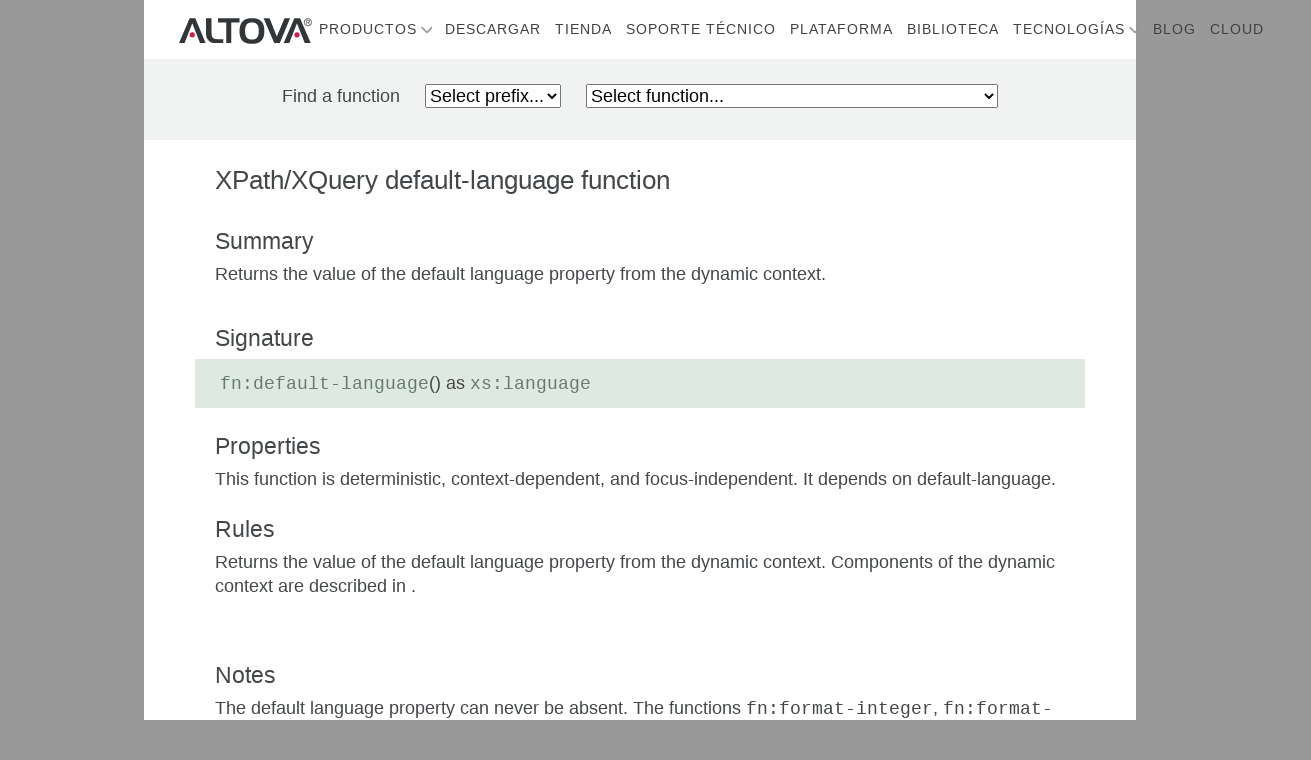

--- FILE ---
content_type: text/html; charset=utf-8
request_url: https://www.altova.com/es/xpath-xquery-reference/fn-default-language
body_size: 14789
content:
<!DOCTYPE html>
<html class="no-js" lang="es">
<head>
<!-- Google Tag Manager -->
<script>(function(w,d,s,l,i){w[l]=w[l]||[];w[l].push({'gtm.start':
new Date().getTime(),event:'gtm.js'});var f=d.getElementsByTagName(s)[0],
j=d.createElement(s),dl=l!='dataLayer'?'&l='+l:'';j.async=true;j.src=
'https://www.googletagmanager.com/gtm.js?id='+i+dl;f.parentNode.insertBefore(j,f);
})(window,document,'script','dataLayer','GTM-M9Q7FNG');</script>
<!-- End Google Tag Manager -->
    <meta http-equiv="Content-Type" content="text/html; charset=UTF-8">
            <meta property="og:url" content="https://www.altova.com/xpath-xquery-reference/fn-default-language" />
            <meta property="og:type" content="website" />
            <meta property="og:title" content="fn:default-language - XPath XQuery Reference" />
            <meta property="og:description" content="XPath and XQuery Functions and Operators 3.1 reference for fn:default-language" />
        <link rel="canonical" href="https://www.altova.com/xpath-xquery-reference/fn-default-language" />
    <meta name="twitter:card" content="summary" />
    <meta name="twitter:site" content="@altova" />
        <script type="application/ld+json">
            {
            "@context": "http://schema.org",
            "@graph": [{
            "@type": "Organization",
            "@id": "https://www.altova.com/#gmbh",
            "name": "Altova GmbH",
            "description": "Altova offers a complete line of desktop developer software for XML, SQL, and UML; high-performance workflow automation server products; and a cross-platform mobile development platform.",
            "logo": "https://www.altova.com/images/nav/altova.svg",
            "url": "https://www.altova.com",
            "telephone": "+43 1 5455155 0",
            "sameAs": ["https://twitter.com/altova", "https://www.linkedin.com/company/altova", "https://www.youtube.com/@AltovaSoftware", "https://www.facebook.com/Altova"],
            "address": {
            "@type": "PostalAddress",
            "streetAddress": "Rudolfsplatz 13a/9",
            "addressLocality": "Vienna",
            "postalCode": "1010",
            "addressCountry": "Austria"
            },
            "subOrganization": [{
            "@id": "https://www.altova.com/#inc"
            }],
            "contactPoint": [
            {
            "@type": "ContactPoint",
            "telephone": "+43 1 545 5155 - 0",
            "email": "sales@altova.com",
            "contactType": "Sales",
            "availableLanguage": ["English", "German"]
            }
            ]
            },
            {
            "@type": "Organization",
            "@id": "https://www.altova.com/#inc",
            "name": "Altova, Inc",
            "description": "Altova offers a complete line of desktop developer software for XML, SQL, and UML; high-performance workflow automation server products; and a cross-platform mobile development platform.",
            "logo": "https://www.altova.com/images/nav/altova.svg",
            "url": "https://www.altova.com",
            "telephone": "+1 978 816 1600",
            "sameAs": ["https://twitter.com/altova", "https://www.linkedin.com/company/altova", "https://www.youtube.com/@AltovaSoftware", "https://www.facebook.com/Altova"],
            "address": {
            "@type": "PostalAddress",
            "streetAddress": "3 Bessom St #122",
            "addressLocality": "Marblehead",
            "addressRegion": "MA",
            "postalCode": "01945-2372",
            "addressCountry": "USA"
            },
            "parentOrganization": [{
            "@id": "https://www.altova.com/#gmbh"
            }],
            "contactPoint": [{
            "@type": "ContactPoint",
            "telephone": "+1 978 816 1600",
            "email": "us-sales@altova.com",
            "contactType": "Sales",
            "areaServed": "US"
            }]
            },
            {
            "@type": "WebSite",
            "@id": "https://www.altova.com/#website",
            "url": "https://www.altova.com/",
            "name": "Altova Website",
            "publisher": {
            "@id": "https://www.altova.com/#gmbh"
            },
            "potentialAction": {
            "@type": "SearchAction",
            "target": "https://www.altova.com/search?q={search_term_string}",
            "query-input": "required name=search_term_string"
            }
            },
            {
            "@type": "WebPage",
            "@id": "https://www.altova.com/xpath-xquery-reference/fn-default-language/#webpage",
            "url": "https://www.altova.com/xpath-xquery-reference/fn-default-language",
            "inLanguage": "es_ES",
            "name": "fn:default-language - XPath XQuery Reference - Altova",
            "isPartOf": {
            "@id": "https://www.altova.com/#website"
            },
            "datePublished": "2023-11-02T16:55:33&#x2B;00:00",
            "dateModified": "2026-01-19T05:47:46&#x2B;00:00",
            "description": "XPath and XQuery Functions and Operators 3.1 reference for fn:default-language"
            }
            ]
            }
        </script>
    <link rel="apple-touch-icon" sizes="57x57" href="/assets/icons/apple-touch-icon-57x57.png">
    <link rel="apple-touch-icon" sizes="60x60" href="/assets/icons/apple-touch-icon-60x60.png">
    <link rel="apple-touch-icon" sizes="72x72" href="/assets/icons/apple-touch-icon-72x72.png">
    <link rel="apple-touch-icon" sizes="76x76" href="/assets/icons/apple-touch-icon-76x76.png">
    <link rel="apple-touch-icon" sizes="114x114" href="/assets/icons/apple-touch-icon-114x114.png">
    <link rel="apple-touch-icon" sizes="120x120" href="/assets/icons/apple-touch-icon-120x120.png">
    <link rel="apple-touch-icon" sizes="144x144" href="/assets/icons/apple-touch-icon-144x144.png">
    <link rel="apple-touch-icon" sizes="152x152" href="/assets/icons/apple-touch-icon-152x152.png">
    <link rel="apple-touch-icon" sizes="180x180" href="/assets/icons/apple-touch-icon-180x180.png">
    <link rel="icon" type="image/png" href="/assets/icons/favicon-32x32.png" sizes="32x32">
    <link rel="icon" type="image/png" href="/assets/icons/favicon-194x194.png" sizes="194x194">
    <link rel="icon" type="image/png" href="/assets/icons/favicon-96x96.png" sizes="96x96">
    <link rel="icon" type="image/png" href="/assets/icons/android-chrome-192x192.png" sizes="192x192">
    <link rel="icon" type="image/png" href="/assets/icons/favicon-16x16.png" sizes="16x16">
    <link rel="manifest" href="/assets/icons/manifest.json" crossorigin="use-credentials">
    <link rel="mask-icon" href="/assets/icons/safari-pinned-tab.svg" color="#5bbad5">
                <link rel="alternate" hreflang="en" href="https://www.altova.com/xpath-xquery-reference/fn-default-language" />
                <link rel="alternate" hreflang="es" href="https://www.altova.com/es/xpath-xquery-reference/fn-default-language" />
    <meta name="msapplication-TileColor" content="#da532c">
    <meta name="msapplication-TileImage" content="/assets/icons/mstile-144x144.png">
    <meta name="theme-color" content="#ffffff">
    <meta name="viewport" content="width=device-width, initial-scale=1.0">
    <meta name="description" content="XPath and XQuery Functions and Operators 3.1 reference for fn:default-language">
    <title>fn:default-language - XPath XQuery Reference | Altova</title>
    <link rel="stylesheet" href="/css/altova.2.min.css">
</head>
<body class="es page-fn-default-language " id="top">
<!-- Google Tag Manager (noscript) -->
<noscript><iframe src="https://www.googletagmanager.com/ns.html?id=GTM-M9Q7FNG"
height="0" width="0" style="display:none;visibility:hidden"></iframe></noscript>
<!-- End Google Tag Manager (noscript) -->

<div id="main-navbar" class="wrapper sticky-top main-navbar">
   <nav class="navbar navbar-expand-lg navbar-light container pt-2 pb-0 pb-lg-2 px-lg-3 px-xl-5">
      <a class="navbar-brand" href="/es/">
         <img class="altova-logo" src="/images/nav/altova.svg" alt="Altova"/>
      </a>
      <div class="col-auto d-lg-none py-2 pl-0 product-logo-container"><a class="" href="/"><div class="product-logo"></div></a></div>
      <button class="navbar-toggler" type="button" data-toggle="collapse" data-target="#navbarCollapse" aria-controls="navbarCollapse" aria-expanded="false" aria-label="Toggle navigation">
         <div class="menu-icon"></div>
      </button>
      <div class="collapse navbar-collapse mt-3 mt-lg-0" id="navbarCollapse">
         <ul class="navbar-nav mr-auto pl-0 pl-xl-5" id="navbar-items">
            <li class="nav-item dropdown" id="navbar-nav-item-product-dropdown">
               <a class="nav-link dropdown-toggle" href="#" id="navbarDropdown" role="button" data-toggle="dropdown" aria-haspopup="true" aria-expanded="false">Productos</a>
               <ul class="dropdown-menu" aria-labelledby="navbarDropdownMenuLink">
                  <span id="enhanced-menu">
                     <div id="em-desktop-column">
                        <span class="em-category-heading">Herramientas de escritorio para desarrollo</span>
                        <ul class="em-category-item">
                           <li><a href="/es/missionkit"><span class="product-icon"><img src="/images/logos/missionkit.svg" /></span><span><span class="product-name">MissionKit<sup>&reg;</sup></span><br /><span class="product-desc">Conjunto de herramientas XML, JSON y SQL, incluidos XMLSpy y MapForce</span></span></a></li>
                           <li><a href="/es/xmlspy-xml-editor"><span class="product-icon"><img src="/images/logos/xmlspy.svg" /></span><span><span class="product-name">XMLSpy<sup>&reg;</sup></span><br /><span class="product-desc">Editor JSON y XML preparado para la IA para modelar, editar, transformar y depurar todas las tecnolog&#xED;as relacionadas</span></span></a></li>
                           <li><a href="/es/mapforce"><span class="product-icon"><img src="/images/logos/mapforce.svg" /></span><span><span class="product-name">MapForce<sup>&reg;</sup></span><br /><span class="product-desc">Herramienta gr&#xE1;fica de asignaci&#xF3;n de datos para la conversi&#xF3;n de todo tipo de datos, integraci&#xF3;n de datos y ETL</span></span></a></li>
                           <li><a href="/es/stylevision"><span class="product-icon"><img src="/images/logos/stylevision.svg" /></span><span><span class="product-name">StyleVision<sup>&reg;</sup></span><br /><span class="product-desc">Dise&#xF1;ador visual de informes para representar datos XML, XBRL y de bases de datos en formatos web y de impresi&#xF3;n</span></span></a></li>
                           <li><a href="/es/umodel"><span class="product-icon"><img src="/images/logos/umodel.svg" /></span><span><span class="product-name">UModel<sup>&reg;</sup></span><br /><span class="product-desc">Herramienta UML para modelado de software, dise&#xF1;o e ingenier&#xED;a de c&#xF3;digo</span></span></a></li>
                           <li><a href="/es/databasespy"><span class="product-icon"><img src="/images/logos/databasespy.svg" /></span><span><span class="product-name">DatabaseSpy<sup>&reg;</sup></span><br /><span class="product-desc">Herramienta de consulta y dise&#xF1;o de diferentes tipos de BD y editor SQL con Asistente IA</span></span></a></li>
                           <li><a href="/es/diffdog"><span class="product-icon"><img src="/images/logos/diffdog.svg" /></span><span><span class="product-name">DiffDog<sup>&reg;</sup></span><br /><span class="product-desc">Herramienta de comparaci&#xF3;n para diferenciar/combinar archivos de texto de c&#xF3;digo fuente, archivos XML y JSON, documentos de Word y bases de datos</span></span></a></li>
                           <li><a href="/es/schemaagent"><span class="product-icon"><img src="/images/logos/schemaagent.svg" /></span><span><span class="product-name">SchemaAgent<sup>&reg;</sup></span><br /><span class="product-desc">Herramienta visual para gestionar las relaciones entre archivos basados en XML</span></span></a></li>
                           <li><a href="/es/authentic"><span class="product-icon"><img src="/images/logos/authentic.svg" /></span><span><span class="product-name">Authentic<sup>&reg;</sup></span><br /><span class="product-desc">Herramienta de publicaci&#xF3;n y edici&#xF3;n de contenido XML para usuarios sin conocimientos t&#xE9;cnicos</span></span></a></li>
                        </ul>

                     </div>
                     
                     <div id="em-rapid-app-column">
                        <span class="em-category-heading">Desarrollo m&#xF3;vil</span>
                        <ul class="em-category-item">
                           <li><a href="/es/mobiletogether"><span class="product-icon"><img src="/images/logos/mobiletogether.svg" /></span><span><span class="product-name">MobileTogether<sup>&reg;</sup></span><br /><span class="product-desc">Marco de desarrollo de aplicaciones para crear soluciones empresariales basadas en datos y aplicaciones nativas para todas las plataformas</span></span></a></li>
                           <li><a href="/es/recordsmanager"><span class="product-icon"><img src="/images/logos/recordsmanager.svg" /></span><span><span class="product-name">RecordsManager<sup>&reg;</sup></span><br /><span class="product-desc">Herramienta sin c&#xF3;digo y basada en IA para crear soluciones de bases de datos para m&#xF3;viles y ordenadores de sobremesa. No requiere c&#xF3;digo ni desarrollo de bases de datos sin necesidad de codificaci&#xF3;n ni desarrollo de bases de datos.</span></span></a></li>
                        </ul>

                        <span class="em-category-heading">Productos de software servidor</span>
                        <ul class="em-category-item">
                           <li><a href="/es/flowforceserver"><span class="product-icon"><img src="/images/logos/flowforce_server.svg" /></span><span><span class="product-name">FlowForce<sup>&reg;</sup></span><span class="product-name-server"> SERVER</span><br /><span class="product-desc">Motor de flujo de trabajo para implementar, gestionar y supervisar procesos de integraci&#xF3;n de datos empresariales de varios pasos</span></span></a></li>
                           <li><a href="/es/mapforce-server"><span class="product-icon"><img src="/images/logos/mapforce_server.svg" /></span><span><span class="product-name">MapForce<sup>&reg;</sup></span><span class="product-name-server"> SERVER</span><br /><span class="product-desc">Automatizaci&#xF3;n asequible y de alto rendimiento de cualquier conversi&#xF3;n de datos, integraci&#xF3;n y procesos ETL</span></span></a></li>
                           <li><a href="/es/stylevision-server"><span class="product-icon"><img src="/images/logos/stylevision_server.svg" /></span><span><span class="product-name">StyleVision<sup>&reg;</sup></span><span class="product-name-server"> SERVER</span><br /><span class="product-desc">Automatice la generaci&#xF3;n de informes y documentos empresariales basados en datos XML, XBRL y SQL en formatos web y de impresi&#xF3;n</span></span></a></li>
                           <li><a href="/es/diffdog-server"><span class="product-icon"><img src="/images/logos/diffdog_server.svg" /></span><span><span class="product-name">DiffDog<sup>&reg;</sup></span><span class="product-name-server"> SERVER</span><br /><span class="product-desc">Automatice las comparaciones de gran volumen y genere informes de diferencias comparando archivos, directorios, URL y bases de datos</span></span></a></li>
                           <li><a href="/es/mobiletogether-server"><span class="product-icon"><img src="/images/logos/mobiletogether_server.svg" /></span><span><span class="product-name">MobileTogether<sup>&reg;</sup></span><span class="product-name-server"> SERVER</span><br /><span class="product-desc">Plataforma central como base para la l&#xF3;gica del servidor, la conectividad, el procesamiento de datos y las opciones de seguridad para sus aplicaciones</span></span></a></li>
                           <li><a href="/es/raptorxml"><span class="product-icon"><img src="/images/logos/raptorxml_server.svg" /></span><span><span class="product-name">RaptorXML<sup>&reg;</sup></span><span class="product-name-server"> SERVER</span><br /><span class="product-desc">Motor de validaci&#xF3;n y procesamiento ultrarr&#xE1;pidos para XML, XBRL, JSON, XSD, XSLT, XPath/XQuery y Avro</span></span></a></li>
                           <li><a href="/es/licenseserver"><span class="product-icon"><img src="/images/logos/license_server.svg" /></span><span><span class="product-name">Licencia</span><span class="product-name-server"> SERVER</span><br /><span class="product-desc">Gestor de licencias gratuito que simplifica la gesti&#xF3;n de sus licencias de software Altova</span></span></a></li>
                        </ul>

                     </div>
                     <div id="em-cloud-apps-column">
                        <span class="em-category-heading">Soluciones normativas para Excel</span>
                        <ul class="em-category-item">
                           <li><a href="/es/eba-xbrl"><span class="product-icon"><img src="/images/logos/eba_xbrl_add_in.svg" /></span><span><span class="product-name"><nobr>Autoridad Bancaria Europea (ABE) </nobr></span><br /><span class="product-name-xbrl-add-in"> Complemento XBRL para Excel</span><br /><span class="product-desc">Genere informes ABE conformes con las normas de presentaci&#xF3;n XBRL de la ABE directamente en Excel</span></span></a></li>
                           <li><a href="/es/solvency"><span class="product-icon"><img src="/images/logos/solvII_xbrl_add_in.svg" /></span><span><span class="product-name"><nobr>EIOPA (Solvency II)</nobr></span><br /><span class="product-name-xbrl-add-in"> Complemento XBRL para Excel</span><br /><span class="product-desc">Genere informes EIOPA (Solvency II) conformes con las normas de presentaci&#xF3;n XBRL Solvency II directamente en Excel</span></span></a></li>
                           <li><a href="/es/wip"><span class="product-icon"><img src="/images/logos/wip_xbrl_add_in.svg" /></span><span><span class="product-name">Work in Process (WIP)</span><br /><span class="product-name-xbrl-add-in"> Complemento XBRL para Excel</span><br /><span class="product-desc">Genere informes WIP conformes con las normas de presentaci&#xF3;n XBRL WIP directamente en Excel</span></span></a></li>
                        </ul>

                        <span class="em-category-heading">Aplicaciones en la nube normativas</span>
                        <ul class="em-category-item">
                           <li><a href="https://xbrl-tagging.com" target="_blank"><span class="product-icon"><img src="/images/logos/xbrl_tagging.svg" /></span><span><span class="product-name">XBRL Tagging</span><br /><span class="product-desc">Point-and-click, visual XBRL tagger for preparing ESEF and US GAAP XBRL filing documents</span></span></a></li>
                           <li><a href="/es/cbc-reporting-solution"><span class="product-icon"><img src="/images/logos/cbc_reporing_solution.svg" /></span><span><span class="product-name">CbC Reporting Solution</span><br /><span class="product-desc">Permite a los usuarios comerciales generar informes CbC XML a trav&#xE9;s de una interfaz no t&#xE9;cnica</span></span></a></li>
                        </ul>

                        <span class="em-category-heading">Gesti&#xF3;n de datos en la nube</span>
                        <ul class="em-category-item">
                           <li><a href="/es/contractmanager"><span class="product-icon"><img src="/images/logos/contractmanager.svg"/></span><span><span class="product-name">ContractManager<sup>&reg;</sup></span><br/><span class="product-desc">Soluci&#xF3;n de gesti&#xF3;n de contratos altamente personalizable para empresas de todos los tama&#xF1;os</span></span></a></li>
                           <li><a href="/es/recordsmanager"><span class="product-icon"><img src="/images/logos/recordsmanager.svg"/></span><span><span class="product-name">RecordsManager<sup>&reg;</sup></span><br/><span class="product-desc">Herramienta sin c&#xF3;digo y preparada para la IA para crear soluciones de bases de datos de implementaci&#xF3;n interna o en la nube</span></span></a></li>
                        </ul>

                     </div>
                  </span>
                  

                  <span id="regular-menu">
                     <li class="nav-item dropdown">
                        <a class="dropdown-item dropdown-toggle" href="#">Herramientas de escritorio para desarrollo</a>
                        <ul class="dropdown-menu">
                           <li><a href="/es/missionkit" class="dropdown-item">MissionKit</a></li>
                           <li><a href="/es/xmlspy-xml-editor" class="dropdown-item">XMLSpy</a></li>
                           <li><a href="/es/mapforce" class="dropdown-item">MapForce</a></li>
                           <li><a href="/es/stylevision" class="dropdown-item">StyleVision</a></li>
                           <li><a href="/es/umodel" class="dropdown-item">UModel</a></li>
                           <li><a href="/es/databasespy" class="dropdown-item">DatabaseSpy</a></li>
                           <li><a href="/es/diffdog" class="dropdown-item">DiffDog</a></li>
                           <li><a href="/es/schemaagent" class="dropdown-item">SchemaAgent</a></li>
                           <li><a href="/es/authentic" class="dropdown-item">Authentic</a></li>
                        </ul>
                     </li>
                     <li class="nav-item dropdown">
                        <a class="dropdown-item dropdown-toggle" href="#">Desarrollo m&#xF3;vil</a>
                        <ul class="dropdown-menu">
                           <li><a class="dropdown-item" href="/es/mobiletogether">MobileTogether</a></li>
                           <li><a class="dropdown-item" href="/es/recordsmanager">RecordsManager</a></li>
                        </ul>
                     </li>
                     <li class="nav-item dropdown">
                        <a class="dropdown-item dropdown-toggle" href="#">Productos de software servidor</a>
                        <ul class="dropdown-menu">
                           <li><a href="/es/flowforceserver" class="dropdown-item">FlowForce Server</a></li>
                           <li><a href="/es/mapforce-server" class="dropdown-item">MapForce Server</a></li>
                           <li><a href="/es/stylevision-server" class="dropdown-item">StyleVision Server</a></li>
                           <li><a href="/es/raptorxml" class="dropdown-item">RaptorXML Server</a></li>
                           <li><a href="/es/diffdog-server" class="dropdown-item">DiffDog Server</a></li>
                           <li><a href="/es/mobiletogether-server" class="dropdown-item">MobileTogether Server</a></li>
                           <li><a href="/es/licenseserver" class="dropdown-item">LicenseServer</a></li>
                        </ul>
                     </li>
                     <li class="nav-item dropdown">
                     <a class="dropdown-item dropdown-toggle" href="#">Soluciones normativas para Excel</a>
                        <ul class="dropdown-menu">
                           <li><a href="/es/eba-xbrl" class="dropdown-item overflow-ellipsis">Autoridad Bancaria Europea (ABE)  Complemento XBRL para Excel</a></li>
                           <li><a href="/es/solvency" class="dropdown-item overflow-ellipsis">EIOPA (Solvency II) Complemento XBRL para Excel</a></li>
                           <li><a href="/es/wip" class="dropdown-item overflow-ellipsis">Work in Process (WIP) Complemento XBRL para Excel</a></li>
                        </ul>
                     </li>
                     <li class="nav-item dropdown">
                     <a class="dropdown-item dropdown-toggle" href="#">Aplicaciones en la nube normativas</a>
                        <ul class="dropdown-menu">
                           <li><a href="https://xbrl-tagging.com" target="_blank" class="dropdown-item">XBRL Tagging</a></li>
                           <li><a href="/es/cbc-reporting-solution" class="dropdown-item">CbC Reporting Solution</a></li>
                        </ul>
                     </li>
                     <li class="nav-item dropdown">
                     <a class="dropdown-item dropdown-toggle" href="#">Gesti&#xF3;n de datos en la nube</a>
                        <ul class="dropdown-menu">
                           <li><a href="/es/contractmanager" class="dropdown-item">ContractManager</a></li>
                           <li><a href="/es/recordsmanager" class="dropdown-item">RecordsManager</a></li>
                        </ul>
                     </li>
                  </span>
               </ul>

            </li>
            <li class="nav-item"><a class="nav-link" href="/es/download">Descargar</a></li>
            <li class="nav-item"><a class="nav-link" href="https://shop.altova.com/">Tienda</a></li>
            <li class="nav-item"><a class="nav-link" href="/es/support">Soporte t&#xE9;cnico</a></li>
            <li class="nav-item"><a class="nav-link" href="/es/data-platform">Plataforma</a></li>
            <li class="nav-item"><a class="nav-link" href="/es/library">Biblioteca</a></li>
            <li class="nav-item dropdown" id="navbar-nav-item-technologies-dropdown">
               <a class="nav-link dropdown-toggle" href="#" id="navbarDropdown" role="button" data-toggle="dropdown" aria-haspopup="true" aria-expanded="false">Tecnolog&#xED;as</a>
               <ul class="dropdown-menu">
                  <li><a href="/es/ai-tools" class="dropdown-item">IA</a></li>
                  <li><a href="/es/edi-tools" class="dropdown-item">EDI</a></li>
                  <li><a href="/es/etl" class="dropdown-item">ETL</a></li>
                  <li><a href="/es/healthcare-compliance" class="dropdown-item">Datos cl&#xED;nicos</a></li>
                  <li><a href="/es/java-code-tools" class="dropdown-item">Java</a></li>
                  <li><a href="/es/json-tools" class="dropdown-item">JSON</a></li>
                  <li><a href="/es/mobiletogether/mqtt-app-development" class="dropdown-item">MQTT</a></li>
                  <li><a href="/es/regulatory-solutions" class="dropdown-item">Soluciones normativas</a></li>
                  <li><a href="/es/xbrl-tools" class="dropdown-item">XBRL</a></li>
                  <li><a href="/es/xml-tools" class="dropdown-item">XML</a></li>
                  <li><a href="/es/xml-schema-tools" class="dropdown-item">XML Schema</a></li>
                  <li><a href="/es/xpath-tools" class="dropdown-item">XPath</a></li>
                  <li><a href="/es/xquery-tools" class="dropdown-item">XQuery</a></li>
                  <li><a href="/es/xslt-tools" class="dropdown-item">XSLT</a></li>
                  <li><a href="/es/yaml-tools" class="dropdown-item">YAML</a></li>
               </ul>
            </li>
            <li class="nav-item"><a class="nav-link" href="/blog">Blog</a></li>
            <li class="nav-item"><a class="nav-link" href="https://altova.cloud/">Cloud</a></li>
         </ul>
         <ul class="navbar-nav ml-auto d-flex flex-row justify-content-center">
            <li class="nav-item search order-1 order-lg-5 mr-auto mr-lg-0"><form class="mb-0" action="/es/search" method="post"><input type="search" placeholder="Search..." name="q" id="q" class="d-lg-none" minlength="1" maxlength="64"/><button class="nav-link d-inline-block d-lg-block" href="/es/search"><div class="nav-icon search"></div></button></form></li>
         </ul>
      </div>
   </nav>
</div>
    

<div class="wrapper band-xpath-xquery-reference-search"><div class="container"><div class="row"><div class="col-auto mx-auto"><label>Find a function</label><select class="funcprefix"><option value="placeholder" selected="">Select prefix...</option><option value="array">array</option><option value="fn">fn</option><option value="map">map</option><option value="math">math</option><option value="op">op</option></select><select class="funcname"><option value="placeholder" data-prefix="placeholder" selected="">Select function...</option><option hidden="hidden" value="/xpath-xquery-reference/array-append" data-prefix="array">append</option><option hidden="hidden" value="/xpath-xquery-reference/array-filter" data-prefix="array">filter</option><option hidden="hidden" value="/xpath-xquery-reference/array-flatten" data-prefix="array">flatten</option><option hidden="hidden" value="/xpath-xquery-reference/array-fold-left" data-prefix="array">fold-left</option><option hidden="hidden" value="/xpath-xquery-reference/array-fold-right" data-prefix="array">fold-right</option><option hidden="hidden" value="/xpath-xquery-reference/array-for-each" data-prefix="array">for-each</option><option hidden="hidden" value="/xpath-xquery-reference/array-for-each-pair" data-prefix="array">for-each-pair</option><option hidden="hidden" value="/xpath-xquery-reference/array-get" data-prefix="array">get</option><option hidden="hidden" value="/xpath-xquery-reference/array-head" data-prefix="array">head</option><option hidden="hidden" value="/xpath-xquery-reference/array-insert-before" data-prefix="array">insert-before</option><option hidden="hidden" value="/xpath-xquery-reference/array-join" data-prefix="array">join</option><option hidden="hidden" value="/xpath-xquery-reference/array-put" data-prefix="array">put</option><option hidden="hidden" value="/xpath-xquery-reference/array-remove" data-prefix="array">remove</option><option hidden="hidden" value="/xpath-xquery-reference/array-reverse" data-prefix="array">reverse</option><option hidden="hidden" value="/xpath-xquery-reference/array-size" data-prefix="array">size</option><option hidden="hidden" value="/xpath-xquery-reference/array-sort" data-prefix="array">sort</option><option hidden="hidden" value="/xpath-xquery-reference/array-subarray" data-prefix="array">subarray</option><option hidden="hidden" value="/xpath-xquery-reference/array-tail" data-prefix="array">tail</option><option hidden="hidden" value="/xpath-xquery-reference/fn-QName" data-prefix="fn">QName</option><option hidden="hidden" value="/xpath-xquery-reference/fn-abs" data-prefix="fn">abs</option><option hidden="hidden" value="/xpath-xquery-reference/fn-adjust-date-to-timezone" data-prefix="fn">adjust-date-to-timezone</option><option hidden="hidden" value="/xpath-xquery-reference/fn-adjust-dateTime-to-timezone" data-prefix="fn">adjust-dateTime-to-timezone</option><option hidden="hidden" value="/xpath-xquery-reference/fn-adjust-time-to-timezone" data-prefix="fn">adjust-time-to-timezone</option><option hidden="hidden" value="/xpath-xquery-reference/fn-analyze-string" data-prefix="fn">analyze-string</option><option hidden="hidden" value="/xpath-xquery-reference/fn-apply" data-prefix="fn">apply</option><option hidden="hidden" value="/xpath-xquery-reference/fn-available-environment-variables" data-prefix="fn">available-environment-variables</option><option hidden="hidden" value="/xpath-xquery-reference/fn-avg" data-prefix="fn">avg</option><option hidden="hidden" value="/xpath-xquery-reference/fn-base-uri" data-prefix="fn">base-uri</option><option hidden="hidden" value="/xpath-xquery-reference/fn-boolean" data-prefix="fn">boolean</option><option hidden="hidden" value="/xpath-xquery-reference/fn-ceiling" data-prefix="fn">ceiling</option><option hidden="hidden" value="/xpath-xquery-reference/fn-codepoint-equal" data-prefix="fn">codepoint-equal</option><option hidden="hidden" value="/xpath-xquery-reference/fn-codepoints-to-string" data-prefix="fn">codepoints-to-string</option><option hidden="hidden" value="/xpath-xquery-reference/fn-collation-key" data-prefix="fn">collation-key</option><option hidden="hidden" value="/xpath-xquery-reference/fn-collection" data-prefix="fn">collection</option><option hidden="hidden" value="/xpath-xquery-reference/fn-compare" data-prefix="fn">compare</option><option hidden="hidden" value="/xpath-xquery-reference/fn-concat" data-prefix="fn">concat</option><option hidden="hidden" value="/xpath-xquery-reference/fn-contains" data-prefix="fn">contains</option><option hidden="hidden" value="/xpath-xquery-reference/fn-contains-token" data-prefix="fn">contains-token</option><option hidden="hidden" value="/xpath-xquery-reference/fn-count" data-prefix="fn">count</option><option hidden="hidden" value="/xpath-xquery-reference/fn-current-date" data-prefix="fn">current-date</option><option hidden="hidden" value="/xpath-xquery-reference/fn-current-dateTime" data-prefix="fn">current-dateTime</option><option hidden="hidden" value="/xpath-xquery-reference/fn-current-time" data-prefix="fn">current-time</option><option hidden="hidden" value="/xpath-xquery-reference/fn-data" data-prefix="fn">data</option><option hidden="hidden" value="/xpath-xquery-reference/fn-dateTime" data-prefix="fn">dateTime</option><option hidden="hidden" value="/xpath-xquery-reference/fn-day-from-date" data-prefix="fn">day-from-date</option><option hidden="hidden" value="/xpath-xquery-reference/fn-day-from-dateTime" data-prefix="fn">day-from-dateTime</option><option hidden="hidden" value="/xpath-xquery-reference/fn-days-from-duration" data-prefix="fn">days-from-duration</option><option hidden="hidden" value="/xpath-xquery-reference/fn-deep-equal" data-prefix="fn">deep-equal</option><option hidden="hidden" value="/xpath-xquery-reference/fn-default-collation" data-prefix="fn">default-collation</option><option hidden="hidden" value="/xpath-xquery-reference/fn-default-language" data-prefix="fn">default-language</option><option hidden="hidden" value="/xpath-xquery-reference/fn-distinct-values" data-prefix="fn">distinct-values</option><option hidden="hidden" value="/xpath-xquery-reference/fn-doc" data-prefix="fn">doc</option><option hidden="hidden" value="/xpath-xquery-reference/fn-doc-available" data-prefix="fn">doc-available</option><option hidden="hidden" value="/xpath-xquery-reference/fn-document-uri" data-prefix="fn">document-uri</option><option hidden="hidden" value="/xpath-xquery-reference/fn-element-with-id" data-prefix="fn">element-with-id</option><option hidden="hidden" value="/xpath-xquery-reference/fn-empty" data-prefix="fn">empty</option><option hidden="hidden" value="/xpath-xquery-reference/fn-encode-for-uri" data-prefix="fn">encode-for-uri</option><option hidden="hidden" value="/xpath-xquery-reference/fn-ends-with" data-prefix="fn">ends-with</option><option hidden="hidden" value="/xpath-xquery-reference/fn-environment-variable" data-prefix="fn">environment-variable</option><option hidden="hidden" value="/xpath-xquery-reference/fn-error" data-prefix="fn">error</option><option hidden="hidden" value="/xpath-xquery-reference/fn-escape-html-uri" data-prefix="fn">escape-html-uri</option><option hidden="hidden" value="/xpath-xquery-reference/fn-exactly-one" data-prefix="fn">exactly-one</option><option hidden="hidden" value="/xpath-xquery-reference/fn-exists" data-prefix="fn">exists</option><option hidden="hidden" value="/xpath-xquery-reference/fn-false" data-prefix="fn">false</option><option hidden="hidden" value="/xpath-xquery-reference/fn-filter" data-prefix="fn">filter</option><option hidden="hidden" value="/xpath-xquery-reference/fn-floor" data-prefix="fn">floor</option><option hidden="hidden" value="/xpath-xquery-reference/fn-fold-left" data-prefix="fn">fold-left</option><option hidden="hidden" value="/xpath-xquery-reference/fn-fold-right" data-prefix="fn">fold-right</option><option hidden="hidden" value="/xpath-xquery-reference/fn-for-each" data-prefix="fn">for-each</option><option hidden="hidden" value="/xpath-xquery-reference/fn-for-each-pair" data-prefix="fn">for-each-pair</option><option hidden="hidden" value="/xpath-xquery-reference/fn-format-date" data-prefix="fn">format-date</option><option hidden="hidden" value="/xpath-xquery-reference/fn-format-dateTime" data-prefix="fn">format-dateTime</option><option hidden="hidden" value="/xpath-xquery-reference/fn-format-integer" data-prefix="fn">format-integer</option><option hidden="hidden" value="/xpath-xquery-reference/fn-format-number" data-prefix="fn">format-number</option><option hidden="hidden" value="/xpath-xquery-reference/fn-format-time" data-prefix="fn">format-time</option><option hidden="hidden" value="/xpath-xquery-reference/fn-function-arity" data-prefix="fn">function-arity</option><option hidden="hidden" value="/xpath-xquery-reference/fn-function-lookup" data-prefix="fn">function-lookup</option><option hidden="hidden" value="/xpath-xquery-reference/fn-function-name" data-prefix="fn">function-name</option><option hidden="hidden" value="/xpath-xquery-reference/fn-generate-id" data-prefix="fn">generate-id</option><option hidden="hidden" value="/xpath-xquery-reference/fn-has-children" data-prefix="fn">has-children</option><option hidden="hidden" value="/xpath-xquery-reference/fn-head" data-prefix="fn">head</option><option hidden="hidden" value="/xpath-xquery-reference/fn-hours-from-dateTime" data-prefix="fn">hours-from-dateTime</option><option hidden="hidden" value="/xpath-xquery-reference/fn-hours-from-duration" data-prefix="fn">hours-from-duration</option><option hidden="hidden" value="/xpath-xquery-reference/fn-hours-from-time" data-prefix="fn">hours-from-time</option><option hidden="hidden" value="/xpath-xquery-reference/fn-id" data-prefix="fn">id</option><option hidden="hidden" value="/xpath-xquery-reference/fn-idref" data-prefix="fn">idref</option><option hidden="hidden" value="/xpath-xquery-reference/fn-implicit-timezone" data-prefix="fn">implicit-timezone</option><option hidden="hidden" value="/xpath-xquery-reference/fn-in-scope-prefixes" data-prefix="fn">in-scope-prefixes</option><option hidden="hidden" value="/xpath-xquery-reference/fn-index-of" data-prefix="fn">index-of</option><option hidden="hidden" value="/xpath-xquery-reference/fn-innermost" data-prefix="fn">innermost</option><option hidden="hidden" value="/xpath-xquery-reference/fn-insert-before" data-prefix="fn">insert-before</option><option hidden="hidden" value="/xpath-xquery-reference/fn-iri-to-uri" data-prefix="fn">iri-to-uri</option><option hidden="hidden" value="/xpath-xquery-reference/fn-json-doc" data-prefix="fn">json-doc</option><option hidden="hidden" value="/xpath-xquery-reference/fn-json-to-xml" data-prefix="fn">json-to-xml</option><option hidden="hidden" value="/xpath-xquery-reference/fn-lang" data-prefix="fn">lang</option><option hidden="hidden" value="/xpath-xquery-reference/fn-last" data-prefix="fn">last</option><option hidden="hidden" value="/xpath-xquery-reference/fn-load-xquery-module" data-prefix="fn">load-xquery-module</option><option hidden="hidden" value="/xpath-xquery-reference/fn-local-name" data-prefix="fn">local-name</option><option hidden="hidden" value="/xpath-xquery-reference/fn-local-name-from-QName" data-prefix="fn">local-name-from-QName</option><option hidden="hidden" value="/xpath-xquery-reference/fn-lower-case" data-prefix="fn">lower-case</option><option hidden="hidden" value="/xpath-xquery-reference/fn-matches" data-prefix="fn">matches</option><option hidden="hidden" value="/xpath-xquery-reference/fn-max" data-prefix="fn">max</option><option hidden="hidden" value="/xpath-xquery-reference/fn-min" data-prefix="fn">min</option><option hidden="hidden" value="/xpath-xquery-reference/fn-minutes-from-dateTime" data-prefix="fn">minutes-from-dateTime</option><option hidden="hidden" value="/xpath-xquery-reference/fn-minutes-from-duration" data-prefix="fn">minutes-from-duration</option><option hidden="hidden" value="/xpath-xquery-reference/fn-minutes-from-time" data-prefix="fn">minutes-from-time</option><option hidden="hidden" value="/xpath-xquery-reference/fn-month-from-date" data-prefix="fn">month-from-date</option><option hidden="hidden" value="/xpath-xquery-reference/fn-month-from-dateTime" data-prefix="fn">month-from-dateTime</option><option hidden="hidden" value="/xpath-xquery-reference/fn-months-from-duration" data-prefix="fn">months-from-duration</option><option hidden="hidden" value="/xpath-xquery-reference/fn-name" data-prefix="fn">name</option><option hidden="hidden" value="/xpath-xquery-reference/fn-namespace-uri" data-prefix="fn">namespace-uri</option><option hidden="hidden" value="/xpath-xquery-reference/fn-namespace-uri-for-prefix" data-prefix="fn">namespace-uri-for-prefix</option><option hidden="hidden" value="/xpath-xquery-reference/fn-namespace-uri-from-QName" data-prefix="fn">namespace-uri-from-QName</option><option hidden="hidden" value="/xpath-xquery-reference/fn-nilled" data-prefix="fn">nilled</option><option hidden="hidden" value="/xpath-xquery-reference/fn-node-name" data-prefix="fn">node-name</option><option hidden="hidden" value="/xpath-xquery-reference/fn-normalize-space" data-prefix="fn">normalize-space</option><option hidden="hidden" value="/xpath-xquery-reference/fn-normalize-unicode" data-prefix="fn">normalize-unicode</option><option hidden="hidden" value="/xpath-xquery-reference/fn-not" data-prefix="fn">not</option><option hidden="hidden" value="/xpath-xquery-reference/fn-number" data-prefix="fn">number</option><option hidden="hidden" value="/xpath-xquery-reference/fn-one-or-more" data-prefix="fn">one-or-more</option><option hidden="hidden" value="/xpath-xquery-reference/fn-outermost" data-prefix="fn">outermost</option><option hidden="hidden" value="/xpath-xquery-reference/fn-parse-ietf-date" data-prefix="fn">parse-ietf-date</option><option hidden="hidden" value="/xpath-xquery-reference/fn-parse-json" data-prefix="fn">parse-json</option><option hidden="hidden" value="/xpath-xquery-reference/fn-parse-xml" data-prefix="fn">parse-xml</option><option hidden="hidden" value="/xpath-xquery-reference/fn-parse-xml-fragment" data-prefix="fn">parse-xml-fragment</option><option hidden="hidden" value="/xpath-xquery-reference/fn-path" data-prefix="fn">path</option><option hidden="hidden" value="/xpath-xquery-reference/fn-position" data-prefix="fn">position</option><option hidden="hidden" value="/xpath-xquery-reference/fn-prefix-from-QName" data-prefix="fn">prefix-from-QName</option><option hidden="hidden" value="/xpath-xquery-reference/fn-random-number-generator" data-prefix="fn">random-number-generator</option><option hidden="hidden" value="/xpath-xquery-reference/fn-remove" data-prefix="fn">remove</option><option hidden="hidden" value="/xpath-xquery-reference/fn-replace" data-prefix="fn">replace</option><option hidden="hidden" value="/xpath-xquery-reference/fn-resolve-QName" data-prefix="fn">resolve-QName</option><option hidden="hidden" value="/xpath-xquery-reference/fn-resolve-uri" data-prefix="fn">resolve-uri</option><option hidden="hidden" value="/xpath-xquery-reference/fn-reverse" data-prefix="fn">reverse</option><option hidden="hidden" value="/xpath-xquery-reference/fn-root" data-prefix="fn">root</option><option hidden="hidden" value="/xpath-xquery-reference/fn-round" data-prefix="fn">round</option><option hidden="hidden" value="/xpath-xquery-reference/fn-round-half-to-even" data-prefix="fn">round-half-to-even</option><option hidden="hidden" value="/xpath-xquery-reference/fn-seconds-from-dateTime" data-prefix="fn">seconds-from-dateTime</option><option hidden="hidden" value="/xpath-xquery-reference/fn-seconds-from-duration" data-prefix="fn">seconds-from-duration</option><option hidden="hidden" value="/xpath-xquery-reference/fn-seconds-from-time" data-prefix="fn">seconds-from-time</option><option hidden="hidden" value="/xpath-xquery-reference/fn-serialize" data-prefix="fn">serialize</option><option hidden="hidden" value="/xpath-xquery-reference/fn-sort" data-prefix="fn">sort</option><option hidden="hidden" value="/xpath-xquery-reference/fn-starts-with" data-prefix="fn">starts-with</option><option hidden="hidden" value="/xpath-xquery-reference/fn-static-base-uri" data-prefix="fn">static-base-uri</option><option hidden="hidden" value="/xpath-xquery-reference/fn-string" data-prefix="fn">string</option><option hidden="hidden" value="/xpath-xquery-reference/fn-string-join" data-prefix="fn">string-join</option><option hidden="hidden" value="/xpath-xquery-reference/fn-string-length" data-prefix="fn">string-length</option><option hidden="hidden" value="/xpath-xquery-reference/fn-string-to-codepoints" data-prefix="fn">string-to-codepoints</option><option hidden="hidden" value="/xpath-xquery-reference/fn-subsequence" data-prefix="fn">subsequence</option><option hidden="hidden" value="/xpath-xquery-reference/fn-substring" data-prefix="fn">substring</option><option hidden="hidden" value="/xpath-xquery-reference/fn-substring-after" data-prefix="fn">substring-after</option><option hidden="hidden" value="/xpath-xquery-reference/fn-substring-before" data-prefix="fn">substring-before</option><option hidden="hidden" value="/xpath-xquery-reference/fn-sum" data-prefix="fn">sum</option><option hidden="hidden" value="/xpath-xquery-reference/fn-tail" data-prefix="fn">tail</option><option hidden="hidden" value="/xpath-xquery-reference/fn-timezone-from-date" data-prefix="fn">timezone-from-date</option><option hidden="hidden" value="/xpath-xquery-reference/fn-timezone-from-dateTime" data-prefix="fn">timezone-from-dateTime</option><option hidden="hidden" value="/xpath-xquery-reference/fn-timezone-from-time" data-prefix="fn">timezone-from-time</option><option hidden="hidden" value="/xpath-xquery-reference/fn-tokenize" data-prefix="fn">tokenize</option><option hidden="hidden" value="/xpath-xquery-reference/fn-trace" data-prefix="fn">trace</option><option hidden="hidden" value="/xpath-xquery-reference/fn-transform" data-prefix="fn">transform</option><option hidden="hidden" value="/xpath-xquery-reference/fn-translate" data-prefix="fn">translate</option><option hidden="hidden" value="/xpath-xquery-reference/fn-true" data-prefix="fn">true</option><option hidden="hidden" value="/xpath-xquery-reference/fn-unordered" data-prefix="fn">unordered</option><option hidden="hidden" value="/xpath-xquery-reference/fn-unparsed-text" data-prefix="fn">unparsed-text</option><option hidden="hidden" value="/xpath-xquery-reference/fn-unparsed-text-available" data-prefix="fn">unparsed-text-available</option><option hidden="hidden" value="/xpath-xquery-reference/fn-unparsed-text-lines" data-prefix="fn">unparsed-text-lines</option><option hidden="hidden" value="/xpath-xquery-reference/fn-upper-case" data-prefix="fn">upper-case</option><option hidden="hidden" value="/xpath-xquery-reference/fn-uri-collection" data-prefix="fn">uri-collection</option><option hidden="hidden" value="/xpath-xquery-reference/fn-xml-to-json" data-prefix="fn">xml-to-json</option><option hidden="hidden" value="/xpath-xquery-reference/fn-year-from-date" data-prefix="fn">year-from-date</option><option hidden="hidden" value="/xpath-xquery-reference/fn-year-from-dateTime" data-prefix="fn">year-from-dateTime</option><option hidden="hidden" value="/xpath-xquery-reference/fn-years-from-duration" data-prefix="fn">years-from-duration</option><option hidden="hidden" value="/xpath-xquery-reference/fn-zero-or-one" data-prefix="fn">zero-or-one</option><option hidden="hidden" value="/xpath-xquery-reference/map-contains" data-prefix="map">contains</option><option hidden="hidden" value="/xpath-xquery-reference/map-entry" data-prefix="map">entry</option><option hidden="hidden" value="/xpath-xquery-reference/map-find" data-prefix="map">find</option><option hidden="hidden" value="/xpath-xquery-reference/map-for-each" data-prefix="map">for-each</option><option hidden="hidden" value="/xpath-xquery-reference/map-get" data-prefix="map">get</option><option hidden="hidden" value="/xpath-xquery-reference/map-keys" data-prefix="map">keys</option><option hidden="hidden" value="/xpath-xquery-reference/map-merge" data-prefix="map">merge</option><option hidden="hidden" value="/xpath-xquery-reference/map-put" data-prefix="map">put</option><option hidden="hidden" value="/xpath-xquery-reference/map-remove" data-prefix="map">remove</option><option hidden="hidden" value="/xpath-xquery-reference/map-size" data-prefix="map">size</option><option hidden="hidden" value="/xpath-xquery-reference/math-acos" data-prefix="math">acos</option><option hidden="hidden" value="/xpath-xquery-reference/math-asin" data-prefix="math">asin</option><option hidden="hidden" value="/xpath-xquery-reference/math-atan" data-prefix="math">atan</option><option hidden="hidden" value="/xpath-xquery-reference/math-atan2" data-prefix="math">atan2</option><option hidden="hidden" value="/xpath-xquery-reference/math-cos" data-prefix="math">cos</option><option hidden="hidden" value="/xpath-xquery-reference/math-exp" data-prefix="math">exp</option><option hidden="hidden" value="/xpath-xquery-reference/math-exp10" data-prefix="math">exp10</option><option hidden="hidden" value="/xpath-xquery-reference/math-log" data-prefix="math">log</option><option hidden="hidden" value="/xpath-xquery-reference/math-log10" data-prefix="math">log10</option><option hidden="hidden" value="/xpath-xquery-reference/math-pi" data-prefix="math">pi</option><option hidden="hidden" value="/xpath-xquery-reference/math-pow" data-prefix="math">pow</option><option hidden="hidden" value="/xpath-xquery-reference/math-sin" data-prefix="math">sin</option><option hidden="hidden" value="/xpath-xquery-reference/math-sqrt" data-prefix="math">sqrt</option><option hidden="hidden" value="/xpath-xquery-reference/math-tan" data-prefix="math">tan</option><option hidden="hidden" value="/xpath-xquery-reference/op-NOTATION-equal" data-prefix="op">NOTATION-equal</option><option hidden="hidden" value="/xpath-xquery-reference/op-QName-equal" data-prefix="op">QName-equal</option><option hidden="hidden" value="/xpath-xquery-reference/op-add-dayTimeDuration-to-date" data-prefix="op">add-dayTimeDuration-to-date</option><option hidden="hidden" value="/xpath-xquery-reference/op-add-dayTimeDuration-to-dateTime" data-prefix="op">add-dayTimeDuration-to-dateTime</option><option hidden="hidden" value="/xpath-xquery-reference/op-add-dayTimeDuration-to-time" data-prefix="op">add-dayTimeDuration-to-time</option><option hidden="hidden" value="/xpath-xquery-reference/op-add-dayTimeDurations" data-prefix="op">add-dayTimeDurations</option><option hidden="hidden" value="/xpath-xquery-reference/op-add-yearMonthDuration-to-date" data-prefix="op">add-yearMonthDuration-to-date</option><option hidden="hidden" value="/xpath-xquery-reference/op-add-yearMonthDuration-to-dateTime" data-prefix="op">add-yearMonthDuration-to-dateTime</option><option hidden="hidden" value="/xpath-xquery-reference/op-add-yearMonthDurations" data-prefix="op">add-yearMonthDurations</option><option hidden="hidden" value="/xpath-xquery-reference/op-base64Binary-equal" data-prefix="op">base64Binary-equal</option><option hidden="hidden" value="/xpath-xquery-reference/op-base64Binary-greater-than" data-prefix="op">base64Binary-greater-than</option><option hidden="hidden" value="/xpath-xquery-reference/op-base64Binary-less-than" data-prefix="op">base64Binary-less-than</option><option hidden="hidden" value="/xpath-xquery-reference/op-boolean-equal" data-prefix="op">boolean-equal</option><option hidden="hidden" value="/xpath-xquery-reference/op-boolean-greater-than" data-prefix="op">boolean-greater-than</option><option hidden="hidden" value="/xpath-xquery-reference/op-boolean-less-than" data-prefix="op">boolean-less-than</option><option hidden="hidden" value="/xpath-xquery-reference/op-date-equal" data-prefix="op">date-equal</option><option hidden="hidden" value="/xpath-xquery-reference/op-date-greater-than" data-prefix="op">date-greater-than</option><option hidden="hidden" value="/xpath-xquery-reference/op-date-less-than" data-prefix="op">date-less-than</option><option hidden="hidden" value="/xpath-xquery-reference/op-dateTime-equal" data-prefix="op">dateTime-equal</option><option hidden="hidden" value="/xpath-xquery-reference/op-dateTime-greater-than" data-prefix="op">dateTime-greater-than</option><option hidden="hidden" value="/xpath-xquery-reference/op-dateTime-less-than" data-prefix="op">dateTime-less-than</option><option hidden="hidden" value="/xpath-xquery-reference/op-dayTimeDuration-greater-than" data-prefix="op">dayTimeDuration-greater-than</option><option hidden="hidden" value="/xpath-xquery-reference/op-dayTimeDuration-less-than" data-prefix="op">dayTimeDuration-less-than</option><option hidden="hidden" value="/xpath-xquery-reference/op-divide-dayTimeDuration" data-prefix="op">divide-dayTimeDuration</option><option hidden="hidden" value="/xpath-xquery-reference/op-divide-dayTimeDuration-by-dayTimeDuration" data-prefix="op">divide-dayTimeDuration-by-dayTimeDuration</option><option hidden="hidden" value="/xpath-xquery-reference/op-divide-yearMonthDuration" data-prefix="op">divide-yearMonthDuration</option><option hidden="hidden" value="/xpath-xquery-reference/op-divide-yearMonthDuration-by-yearMonthDuration" data-prefix="op">divide-yearMonthDuration-by-yearMonthDuration</option><option hidden="hidden" value="/xpath-xquery-reference/op-duration-equal" data-prefix="op">duration-equal</option><option hidden="hidden" value="/xpath-xquery-reference/op-gDay-equal" data-prefix="op">gDay-equal</option><option hidden="hidden" value="/xpath-xquery-reference/op-gMonth-equal" data-prefix="op">gMonth-equal</option><option hidden="hidden" value="/xpath-xquery-reference/op-gMonthDay-equal" data-prefix="op">gMonthDay-equal</option><option hidden="hidden" value="/xpath-xquery-reference/op-gYear-equal" data-prefix="op">gYear-equal</option><option hidden="hidden" value="/xpath-xquery-reference/op-gYearMonth-equal" data-prefix="op">gYearMonth-equal</option><option hidden="hidden" value="/xpath-xquery-reference/op-hexBinary-equal" data-prefix="op">hexBinary-equal</option><option hidden="hidden" value="/xpath-xquery-reference/op-hexBinary-greater-than" data-prefix="op">hexBinary-greater-than</option><option hidden="hidden" value="/xpath-xquery-reference/op-hexBinary-less-than" data-prefix="op">hexBinary-less-than</option><option hidden="hidden" value="/xpath-xquery-reference/op-multiply-dayTimeDuration" data-prefix="op">multiply-dayTimeDuration</option><option hidden="hidden" value="/xpath-xquery-reference/op-multiply-yearMonthDuration" data-prefix="op">multiply-yearMonthDuration</option><option hidden="hidden" value="/xpath-xquery-reference/op-numeric-add" data-prefix="op">numeric-add</option><option hidden="hidden" value="/xpath-xquery-reference/op-numeric-divide" data-prefix="op">numeric-divide</option><option hidden="hidden" value="/xpath-xquery-reference/op-numeric-equal" data-prefix="op">numeric-equal</option><option hidden="hidden" value="/xpath-xquery-reference/op-numeric-greater-than" data-prefix="op">numeric-greater-than</option><option hidden="hidden" value="/xpath-xquery-reference/op-numeric-integer-divide" data-prefix="op">numeric-integer-divide</option><option hidden="hidden" value="/xpath-xquery-reference/op-numeric-less-than" data-prefix="op">numeric-less-than</option><option hidden="hidden" value="/xpath-xquery-reference/op-numeric-mod" data-prefix="op">numeric-mod</option><option hidden="hidden" value="/xpath-xquery-reference/op-numeric-multiply" data-prefix="op">numeric-multiply</option><option hidden="hidden" value="/xpath-xquery-reference/op-numeric-subtract" data-prefix="op">numeric-subtract</option><option hidden="hidden" value="/xpath-xquery-reference/op-numeric-unary-minus" data-prefix="op">numeric-unary-minus</option><option hidden="hidden" value="/xpath-xquery-reference/op-numeric-unary-plus" data-prefix="op">numeric-unary-plus</option><option hidden="hidden" value="/xpath-xquery-reference/op-same-key" data-prefix="op">same-key</option><option hidden="hidden" value="/xpath-xquery-reference/op-subtract-dateTimes" data-prefix="op">subtract-dateTimes</option><option hidden="hidden" value="/xpath-xquery-reference/op-subtract-dates" data-prefix="op">subtract-dates</option><option hidden="hidden" value="/xpath-xquery-reference/op-subtract-dayTimeDuration-from-date" data-prefix="op">subtract-dayTimeDuration-from-date</option><option hidden="hidden" value="/xpath-xquery-reference/op-subtract-dayTimeDuration-from-dateTime" data-prefix="op">subtract-dayTimeDuration-from-dateTime</option><option hidden="hidden" value="/xpath-xquery-reference/op-subtract-dayTimeDuration-from-time" data-prefix="op">subtract-dayTimeDuration-from-time</option><option hidden="hidden" value="/xpath-xquery-reference/op-subtract-dayTimeDurations" data-prefix="op">subtract-dayTimeDurations</option><option hidden="hidden" value="/xpath-xquery-reference/op-subtract-times" data-prefix="op">subtract-times</option><option hidden="hidden" value="/xpath-xquery-reference/op-subtract-yearMonthDuration-from-date" data-prefix="op">subtract-yearMonthDuration-from-date</option><option hidden="hidden" value="/xpath-xquery-reference/op-subtract-yearMonthDuration-from-dateTime" data-prefix="op">subtract-yearMonthDuration-from-dateTime</option><option hidden="hidden" value="/xpath-xquery-reference/op-subtract-yearMonthDurations" data-prefix="op">subtract-yearMonthDurations</option><option hidden="hidden" value="/xpath-xquery-reference/op-time-equal" data-prefix="op">time-equal</option><option hidden="hidden" value="/xpath-xquery-reference/op-time-greater-than" data-prefix="op">time-greater-than</option><option hidden="hidden" value="/xpath-xquery-reference/op-time-less-than" data-prefix="op">time-less-than</option><option hidden="hidden" value="/xpath-xquery-reference/op-yearMonthDuration-greater-than" data-prefix="op">yearMonthDuration-greater-than</option><option hidden="hidden" value="/xpath-xquery-reference/op-yearMonthDuration-less-than" data-prefix="op">yearMonthDuration-less-than</option></select></div></div></div></div><div class="wrapper band-xpath-xquery-reference"><div class="container"><div class="row"><div class="col-12"><h2>XPath/XQuery default-language function</h2></div></div><div class="row"><div class="col-12 summary"><h3>Summary</h3></div><div class="col-12">
					<p>Returns the value of the default language property from the dynamic context. </p>
				</div><div class="col-12 signatures"><h3>Signature</h3></div><div class="col-12 d-flex flex-row signature"><div><code>fn:default-language</code>( </div><div></div><div class="align-self-end">) as <code>xs:language</code></div></div><div class="col-12 properties"><h3>Properties</h3></div><div class="col-12">This function is deterministic, context-dependent,  and focus-independent. It depends on default-language.</div><div class="col-12 rules"><h3>Rules</h3></div><div class="col-12"><p>Returns the value of the default language property from the dynamic context. Components
            of the dynamic context are described in .</p></div></div></div></div><div class="wrapper band-xpath-xquery-reference-notes"><div class="container"><div class="row"><div class="col-12 header"><h3>Notes</h3></div>
					<div class="col-12 note"><p>The default language property can never be absent. The functions <code>fn:format-integer</code>,
         <code>fn:format-date</code>, <code>fn:format-time</code>, and <code>fn:format-dateTime</code>
         are defined to use the default language if no explicit language is supplied. The default language
         may play a role in selection of a default collation, but this is not a requirement.</p></div>
				</div></div></div><div class="wrapper band-xpath-xquery-reference-search"><div class="container"><div class="row"><div class="col-auto mx-auto"><label>Find a function</label><select class="funcprefix"><option value="placeholder" selected="">Select prefix...</option><option value="array">array</option><option value="fn">fn</option><option value="map">map</option><option value="math">math</option><option value="op">op</option></select><select class="funcname"><option value="placeholder" data-prefix="placeholder" selected="">Select function...</option><option hidden="hidden" value="/xpath-xquery-reference/array-append" data-prefix="array">append</option><option hidden="hidden" value="/xpath-xquery-reference/array-filter" data-prefix="array">filter</option><option hidden="hidden" value="/xpath-xquery-reference/array-flatten" data-prefix="array">flatten</option><option hidden="hidden" value="/xpath-xquery-reference/array-fold-left" data-prefix="array">fold-left</option><option hidden="hidden" value="/xpath-xquery-reference/array-fold-right" data-prefix="array">fold-right</option><option hidden="hidden" value="/xpath-xquery-reference/array-for-each" data-prefix="array">for-each</option><option hidden="hidden" value="/xpath-xquery-reference/array-for-each-pair" data-prefix="array">for-each-pair</option><option hidden="hidden" value="/xpath-xquery-reference/array-get" data-prefix="array">get</option><option hidden="hidden" value="/xpath-xquery-reference/array-head" data-prefix="array">head</option><option hidden="hidden" value="/xpath-xquery-reference/array-insert-before" data-prefix="array">insert-before</option><option hidden="hidden" value="/xpath-xquery-reference/array-join" data-prefix="array">join</option><option hidden="hidden" value="/xpath-xquery-reference/array-put" data-prefix="array">put</option><option hidden="hidden" value="/xpath-xquery-reference/array-remove" data-prefix="array">remove</option><option hidden="hidden" value="/xpath-xquery-reference/array-reverse" data-prefix="array">reverse</option><option hidden="hidden" value="/xpath-xquery-reference/array-size" data-prefix="array">size</option><option hidden="hidden" value="/xpath-xquery-reference/array-sort" data-prefix="array">sort</option><option hidden="hidden" value="/xpath-xquery-reference/array-subarray" data-prefix="array">subarray</option><option hidden="hidden" value="/xpath-xquery-reference/array-tail" data-prefix="array">tail</option><option hidden="hidden" value="/xpath-xquery-reference/fn-QName" data-prefix="fn">QName</option><option hidden="hidden" value="/xpath-xquery-reference/fn-abs" data-prefix="fn">abs</option><option hidden="hidden" value="/xpath-xquery-reference/fn-adjust-date-to-timezone" data-prefix="fn">adjust-date-to-timezone</option><option hidden="hidden" value="/xpath-xquery-reference/fn-adjust-dateTime-to-timezone" data-prefix="fn">adjust-dateTime-to-timezone</option><option hidden="hidden" value="/xpath-xquery-reference/fn-adjust-time-to-timezone" data-prefix="fn">adjust-time-to-timezone</option><option hidden="hidden" value="/xpath-xquery-reference/fn-analyze-string" data-prefix="fn">analyze-string</option><option hidden="hidden" value="/xpath-xquery-reference/fn-apply" data-prefix="fn">apply</option><option hidden="hidden" value="/xpath-xquery-reference/fn-available-environment-variables" data-prefix="fn">available-environment-variables</option><option hidden="hidden" value="/xpath-xquery-reference/fn-avg" data-prefix="fn">avg</option><option hidden="hidden" value="/xpath-xquery-reference/fn-base-uri" data-prefix="fn">base-uri</option><option hidden="hidden" value="/xpath-xquery-reference/fn-boolean" data-prefix="fn">boolean</option><option hidden="hidden" value="/xpath-xquery-reference/fn-ceiling" data-prefix="fn">ceiling</option><option hidden="hidden" value="/xpath-xquery-reference/fn-codepoint-equal" data-prefix="fn">codepoint-equal</option><option hidden="hidden" value="/xpath-xquery-reference/fn-codepoints-to-string" data-prefix="fn">codepoints-to-string</option><option hidden="hidden" value="/xpath-xquery-reference/fn-collation-key" data-prefix="fn">collation-key</option><option hidden="hidden" value="/xpath-xquery-reference/fn-collection" data-prefix="fn">collection</option><option hidden="hidden" value="/xpath-xquery-reference/fn-compare" data-prefix="fn">compare</option><option hidden="hidden" value="/xpath-xquery-reference/fn-concat" data-prefix="fn">concat</option><option hidden="hidden" value="/xpath-xquery-reference/fn-contains" data-prefix="fn">contains</option><option hidden="hidden" value="/xpath-xquery-reference/fn-contains-token" data-prefix="fn">contains-token</option><option hidden="hidden" value="/xpath-xquery-reference/fn-count" data-prefix="fn">count</option><option hidden="hidden" value="/xpath-xquery-reference/fn-current-date" data-prefix="fn">current-date</option><option hidden="hidden" value="/xpath-xquery-reference/fn-current-dateTime" data-prefix="fn">current-dateTime</option><option hidden="hidden" value="/xpath-xquery-reference/fn-current-time" data-prefix="fn">current-time</option><option hidden="hidden" value="/xpath-xquery-reference/fn-data" data-prefix="fn">data</option><option hidden="hidden" value="/xpath-xquery-reference/fn-dateTime" data-prefix="fn">dateTime</option><option hidden="hidden" value="/xpath-xquery-reference/fn-day-from-date" data-prefix="fn">day-from-date</option><option hidden="hidden" value="/xpath-xquery-reference/fn-day-from-dateTime" data-prefix="fn">day-from-dateTime</option><option hidden="hidden" value="/xpath-xquery-reference/fn-days-from-duration" data-prefix="fn">days-from-duration</option><option hidden="hidden" value="/xpath-xquery-reference/fn-deep-equal" data-prefix="fn">deep-equal</option><option hidden="hidden" value="/xpath-xquery-reference/fn-default-collation" data-prefix="fn">default-collation</option><option hidden="hidden" value="/xpath-xquery-reference/fn-default-language" data-prefix="fn">default-language</option><option hidden="hidden" value="/xpath-xquery-reference/fn-distinct-values" data-prefix="fn">distinct-values</option><option hidden="hidden" value="/xpath-xquery-reference/fn-doc" data-prefix="fn">doc</option><option hidden="hidden" value="/xpath-xquery-reference/fn-doc-available" data-prefix="fn">doc-available</option><option hidden="hidden" value="/xpath-xquery-reference/fn-document-uri" data-prefix="fn">document-uri</option><option hidden="hidden" value="/xpath-xquery-reference/fn-element-with-id" data-prefix="fn">element-with-id</option><option hidden="hidden" value="/xpath-xquery-reference/fn-empty" data-prefix="fn">empty</option><option hidden="hidden" value="/xpath-xquery-reference/fn-encode-for-uri" data-prefix="fn">encode-for-uri</option><option hidden="hidden" value="/xpath-xquery-reference/fn-ends-with" data-prefix="fn">ends-with</option><option hidden="hidden" value="/xpath-xquery-reference/fn-environment-variable" data-prefix="fn">environment-variable</option><option hidden="hidden" value="/xpath-xquery-reference/fn-error" data-prefix="fn">error</option><option hidden="hidden" value="/xpath-xquery-reference/fn-escape-html-uri" data-prefix="fn">escape-html-uri</option><option hidden="hidden" value="/xpath-xquery-reference/fn-exactly-one" data-prefix="fn">exactly-one</option><option hidden="hidden" value="/xpath-xquery-reference/fn-exists" data-prefix="fn">exists</option><option hidden="hidden" value="/xpath-xquery-reference/fn-false" data-prefix="fn">false</option><option hidden="hidden" value="/xpath-xquery-reference/fn-filter" data-prefix="fn">filter</option><option hidden="hidden" value="/xpath-xquery-reference/fn-floor" data-prefix="fn">floor</option><option hidden="hidden" value="/xpath-xquery-reference/fn-fold-left" data-prefix="fn">fold-left</option><option hidden="hidden" value="/xpath-xquery-reference/fn-fold-right" data-prefix="fn">fold-right</option><option hidden="hidden" value="/xpath-xquery-reference/fn-for-each" data-prefix="fn">for-each</option><option hidden="hidden" value="/xpath-xquery-reference/fn-for-each-pair" data-prefix="fn">for-each-pair</option><option hidden="hidden" value="/xpath-xquery-reference/fn-format-date" data-prefix="fn">format-date</option><option hidden="hidden" value="/xpath-xquery-reference/fn-format-dateTime" data-prefix="fn">format-dateTime</option><option hidden="hidden" value="/xpath-xquery-reference/fn-format-integer" data-prefix="fn">format-integer</option><option hidden="hidden" value="/xpath-xquery-reference/fn-format-number" data-prefix="fn">format-number</option><option hidden="hidden" value="/xpath-xquery-reference/fn-format-time" data-prefix="fn">format-time</option><option hidden="hidden" value="/xpath-xquery-reference/fn-function-arity" data-prefix="fn">function-arity</option><option hidden="hidden" value="/xpath-xquery-reference/fn-function-lookup" data-prefix="fn">function-lookup</option><option hidden="hidden" value="/xpath-xquery-reference/fn-function-name" data-prefix="fn">function-name</option><option hidden="hidden" value="/xpath-xquery-reference/fn-generate-id" data-prefix="fn">generate-id</option><option hidden="hidden" value="/xpath-xquery-reference/fn-has-children" data-prefix="fn">has-children</option><option hidden="hidden" value="/xpath-xquery-reference/fn-head" data-prefix="fn">head</option><option hidden="hidden" value="/xpath-xquery-reference/fn-hours-from-dateTime" data-prefix="fn">hours-from-dateTime</option><option hidden="hidden" value="/xpath-xquery-reference/fn-hours-from-duration" data-prefix="fn">hours-from-duration</option><option hidden="hidden" value="/xpath-xquery-reference/fn-hours-from-time" data-prefix="fn">hours-from-time</option><option hidden="hidden" value="/xpath-xquery-reference/fn-id" data-prefix="fn">id</option><option hidden="hidden" value="/xpath-xquery-reference/fn-idref" data-prefix="fn">idref</option><option hidden="hidden" value="/xpath-xquery-reference/fn-implicit-timezone" data-prefix="fn">implicit-timezone</option><option hidden="hidden" value="/xpath-xquery-reference/fn-in-scope-prefixes" data-prefix="fn">in-scope-prefixes</option><option hidden="hidden" value="/xpath-xquery-reference/fn-index-of" data-prefix="fn">index-of</option><option hidden="hidden" value="/xpath-xquery-reference/fn-innermost" data-prefix="fn">innermost</option><option hidden="hidden" value="/xpath-xquery-reference/fn-insert-before" data-prefix="fn">insert-before</option><option hidden="hidden" value="/xpath-xquery-reference/fn-iri-to-uri" data-prefix="fn">iri-to-uri</option><option hidden="hidden" value="/xpath-xquery-reference/fn-json-doc" data-prefix="fn">json-doc</option><option hidden="hidden" value="/xpath-xquery-reference/fn-json-to-xml" data-prefix="fn">json-to-xml</option><option hidden="hidden" value="/xpath-xquery-reference/fn-lang" data-prefix="fn">lang</option><option hidden="hidden" value="/xpath-xquery-reference/fn-last" data-prefix="fn">last</option><option hidden="hidden" value="/xpath-xquery-reference/fn-load-xquery-module" data-prefix="fn">load-xquery-module</option><option hidden="hidden" value="/xpath-xquery-reference/fn-local-name" data-prefix="fn">local-name</option><option hidden="hidden" value="/xpath-xquery-reference/fn-local-name-from-QName" data-prefix="fn">local-name-from-QName</option><option hidden="hidden" value="/xpath-xquery-reference/fn-lower-case" data-prefix="fn">lower-case</option><option hidden="hidden" value="/xpath-xquery-reference/fn-matches" data-prefix="fn">matches</option><option hidden="hidden" value="/xpath-xquery-reference/fn-max" data-prefix="fn">max</option><option hidden="hidden" value="/xpath-xquery-reference/fn-min" data-prefix="fn">min</option><option hidden="hidden" value="/xpath-xquery-reference/fn-minutes-from-dateTime" data-prefix="fn">minutes-from-dateTime</option><option hidden="hidden" value="/xpath-xquery-reference/fn-minutes-from-duration" data-prefix="fn">minutes-from-duration</option><option hidden="hidden" value="/xpath-xquery-reference/fn-minutes-from-time" data-prefix="fn">minutes-from-time</option><option hidden="hidden" value="/xpath-xquery-reference/fn-month-from-date" data-prefix="fn">month-from-date</option><option hidden="hidden" value="/xpath-xquery-reference/fn-month-from-dateTime" data-prefix="fn">month-from-dateTime</option><option hidden="hidden" value="/xpath-xquery-reference/fn-months-from-duration" data-prefix="fn">months-from-duration</option><option hidden="hidden" value="/xpath-xquery-reference/fn-name" data-prefix="fn">name</option><option hidden="hidden" value="/xpath-xquery-reference/fn-namespace-uri" data-prefix="fn">namespace-uri</option><option hidden="hidden" value="/xpath-xquery-reference/fn-namespace-uri-for-prefix" data-prefix="fn">namespace-uri-for-prefix</option><option hidden="hidden" value="/xpath-xquery-reference/fn-namespace-uri-from-QName" data-prefix="fn">namespace-uri-from-QName</option><option hidden="hidden" value="/xpath-xquery-reference/fn-nilled" data-prefix="fn">nilled</option><option hidden="hidden" value="/xpath-xquery-reference/fn-node-name" data-prefix="fn">node-name</option><option hidden="hidden" value="/xpath-xquery-reference/fn-normalize-space" data-prefix="fn">normalize-space</option><option hidden="hidden" value="/xpath-xquery-reference/fn-normalize-unicode" data-prefix="fn">normalize-unicode</option><option hidden="hidden" value="/xpath-xquery-reference/fn-not" data-prefix="fn">not</option><option hidden="hidden" value="/xpath-xquery-reference/fn-number" data-prefix="fn">number</option><option hidden="hidden" value="/xpath-xquery-reference/fn-one-or-more" data-prefix="fn">one-or-more</option><option hidden="hidden" value="/xpath-xquery-reference/fn-outermost" data-prefix="fn">outermost</option><option hidden="hidden" value="/xpath-xquery-reference/fn-parse-ietf-date" data-prefix="fn">parse-ietf-date</option><option hidden="hidden" value="/xpath-xquery-reference/fn-parse-json" data-prefix="fn">parse-json</option><option hidden="hidden" value="/xpath-xquery-reference/fn-parse-xml" data-prefix="fn">parse-xml</option><option hidden="hidden" value="/xpath-xquery-reference/fn-parse-xml-fragment" data-prefix="fn">parse-xml-fragment</option><option hidden="hidden" value="/xpath-xquery-reference/fn-path" data-prefix="fn">path</option><option hidden="hidden" value="/xpath-xquery-reference/fn-position" data-prefix="fn">position</option><option hidden="hidden" value="/xpath-xquery-reference/fn-prefix-from-QName" data-prefix="fn">prefix-from-QName</option><option hidden="hidden" value="/xpath-xquery-reference/fn-random-number-generator" data-prefix="fn">random-number-generator</option><option hidden="hidden" value="/xpath-xquery-reference/fn-remove" data-prefix="fn">remove</option><option hidden="hidden" value="/xpath-xquery-reference/fn-replace" data-prefix="fn">replace</option><option hidden="hidden" value="/xpath-xquery-reference/fn-resolve-QName" data-prefix="fn">resolve-QName</option><option hidden="hidden" value="/xpath-xquery-reference/fn-resolve-uri" data-prefix="fn">resolve-uri</option><option hidden="hidden" value="/xpath-xquery-reference/fn-reverse" data-prefix="fn">reverse</option><option hidden="hidden" value="/xpath-xquery-reference/fn-root" data-prefix="fn">root</option><option hidden="hidden" value="/xpath-xquery-reference/fn-round" data-prefix="fn">round</option><option hidden="hidden" value="/xpath-xquery-reference/fn-round-half-to-even" data-prefix="fn">round-half-to-even</option><option hidden="hidden" value="/xpath-xquery-reference/fn-seconds-from-dateTime" data-prefix="fn">seconds-from-dateTime</option><option hidden="hidden" value="/xpath-xquery-reference/fn-seconds-from-duration" data-prefix="fn">seconds-from-duration</option><option hidden="hidden" value="/xpath-xquery-reference/fn-seconds-from-time" data-prefix="fn">seconds-from-time</option><option hidden="hidden" value="/xpath-xquery-reference/fn-serialize" data-prefix="fn">serialize</option><option hidden="hidden" value="/xpath-xquery-reference/fn-sort" data-prefix="fn">sort</option><option hidden="hidden" value="/xpath-xquery-reference/fn-starts-with" data-prefix="fn">starts-with</option><option hidden="hidden" value="/xpath-xquery-reference/fn-static-base-uri" data-prefix="fn">static-base-uri</option><option hidden="hidden" value="/xpath-xquery-reference/fn-string" data-prefix="fn">string</option><option hidden="hidden" value="/xpath-xquery-reference/fn-string-join" data-prefix="fn">string-join</option><option hidden="hidden" value="/xpath-xquery-reference/fn-string-length" data-prefix="fn">string-length</option><option hidden="hidden" value="/xpath-xquery-reference/fn-string-to-codepoints" data-prefix="fn">string-to-codepoints</option><option hidden="hidden" value="/xpath-xquery-reference/fn-subsequence" data-prefix="fn">subsequence</option><option hidden="hidden" value="/xpath-xquery-reference/fn-substring" data-prefix="fn">substring</option><option hidden="hidden" value="/xpath-xquery-reference/fn-substring-after" data-prefix="fn">substring-after</option><option hidden="hidden" value="/xpath-xquery-reference/fn-substring-before" data-prefix="fn">substring-before</option><option hidden="hidden" value="/xpath-xquery-reference/fn-sum" data-prefix="fn">sum</option><option hidden="hidden" value="/xpath-xquery-reference/fn-tail" data-prefix="fn">tail</option><option hidden="hidden" value="/xpath-xquery-reference/fn-timezone-from-date" data-prefix="fn">timezone-from-date</option><option hidden="hidden" value="/xpath-xquery-reference/fn-timezone-from-dateTime" data-prefix="fn">timezone-from-dateTime</option><option hidden="hidden" value="/xpath-xquery-reference/fn-timezone-from-time" data-prefix="fn">timezone-from-time</option><option hidden="hidden" value="/xpath-xquery-reference/fn-tokenize" data-prefix="fn">tokenize</option><option hidden="hidden" value="/xpath-xquery-reference/fn-trace" data-prefix="fn">trace</option><option hidden="hidden" value="/xpath-xquery-reference/fn-transform" data-prefix="fn">transform</option><option hidden="hidden" value="/xpath-xquery-reference/fn-translate" data-prefix="fn">translate</option><option hidden="hidden" value="/xpath-xquery-reference/fn-true" data-prefix="fn">true</option><option hidden="hidden" value="/xpath-xquery-reference/fn-unordered" data-prefix="fn">unordered</option><option hidden="hidden" value="/xpath-xquery-reference/fn-unparsed-text" data-prefix="fn">unparsed-text</option><option hidden="hidden" value="/xpath-xquery-reference/fn-unparsed-text-available" data-prefix="fn">unparsed-text-available</option><option hidden="hidden" value="/xpath-xquery-reference/fn-unparsed-text-lines" data-prefix="fn">unparsed-text-lines</option><option hidden="hidden" value="/xpath-xquery-reference/fn-upper-case" data-prefix="fn">upper-case</option><option hidden="hidden" value="/xpath-xquery-reference/fn-uri-collection" data-prefix="fn">uri-collection</option><option hidden="hidden" value="/xpath-xquery-reference/fn-xml-to-json" data-prefix="fn">xml-to-json</option><option hidden="hidden" value="/xpath-xquery-reference/fn-year-from-date" data-prefix="fn">year-from-date</option><option hidden="hidden" value="/xpath-xquery-reference/fn-year-from-dateTime" data-prefix="fn">year-from-dateTime</option><option hidden="hidden" value="/xpath-xquery-reference/fn-years-from-duration" data-prefix="fn">years-from-duration</option><option hidden="hidden" value="/xpath-xquery-reference/fn-zero-or-one" data-prefix="fn">zero-or-one</option><option hidden="hidden" value="/xpath-xquery-reference/map-contains" data-prefix="map">contains</option><option hidden="hidden" value="/xpath-xquery-reference/map-entry" data-prefix="map">entry</option><option hidden="hidden" value="/xpath-xquery-reference/map-find" data-prefix="map">find</option><option hidden="hidden" value="/xpath-xquery-reference/map-for-each" data-prefix="map">for-each</option><option hidden="hidden" value="/xpath-xquery-reference/map-get" data-prefix="map">get</option><option hidden="hidden" value="/xpath-xquery-reference/map-keys" data-prefix="map">keys</option><option hidden="hidden" value="/xpath-xquery-reference/map-merge" data-prefix="map">merge</option><option hidden="hidden" value="/xpath-xquery-reference/map-put" data-prefix="map">put</option><option hidden="hidden" value="/xpath-xquery-reference/map-remove" data-prefix="map">remove</option><option hidden="hidden" value="/xpath-xquery-reference/map-size" data-prefix="map">size</option><option hidden="hidden" value="/xpath-xquery-reference/math-acos" data-prefix="math">acos</option><option hidden="hidden" value="/xpath-xquery-reference/math-asin" data-prefix="math">asin</option><option hidden="hidden" value="/xpath-xquery-reference/math-atan" data-prefix="math">atan</option><option hidden="hidden" value="/xpath-xquery-reference/math-atan2" data-prefix="math">atan2</option><option hidden="hidden" value="/xpath-xquery-reference/math-cos" data-prefix="math">cos</option><option hidden="hidden" value="/xpath-xquery-reference/math-exp" data-prefix="math">exp</option><option hidden="hidden" value="/xpath-xquery-reference/math-exp10" data-prefix="math">exp10</option><option hidden="hidden" value="/xpath-xquery-reference/math-log" data-prefix="math">log</option><option hidden="hidden" value="/xpath-xquery-reference/math-log10" data-prefix="math">log10</option><option hidden="hidden" value="/xpath-xquery-reference/math-pi" data-prefix="math">pi</option><option hidden="hidden" value="/xpath-xquery-reference/math-pow" data-prefix="math">pow</option><option hidden="hidden" value="/xpath-xquery-reference/math-sin" data-prefix="math">sin</option><option hidden="hidden" value="/xpath-xquery-reference/math-sqrt" data-prefix="math">sqrt</option><option hidden="hidden" value="/xpath-xquery-reference/math-tan" data-prefix="math">tan</option><option hidden="hidden" value="/xpath-xquery-reference/op-NOTATION-equal" data-prefix="op">NOTATION-equal</option><option hidden="hidden" value="/xpath-xquery-reference/op-QName-equal" data-prefix="op">QName-equal</option><option hidden="hidden" value="/xpath-xquery-reference/op-add-dayTimeDuration-to-date" data-prefix="op">add-dayTimeDuration-to-date</option><option hidden="hidden" value="/xpath-xquery-reference/op-add-dayTimeDuration-to-dateTime" data-prefix="op">add-dayTimeDuration-to-dateTime</option><option hidden="hidden" value="/xpath-xquery-reference/op-add-dayTimeDuration-to-time" data-prefix="op">add-dayTimeDuration-to-time</option><option hidden="hidden" value="/xpath-xquery-reference/op-add-dayTimeDurations" data-prefix="op">add-dayTimeDurations</option><option hidden="hidden" value="/xpath-xquery-reference/op-add-yearMonthDuration-to-date" data-prefix="op">add-yearMonthDuration-to-date</option><option hidden="hidden" value="/xpath-xquery-reference/op-add-yearMonthDuration-to-dateTime" data-prefix="op">add-yearMonthDuration-to-dateTime</option><option hidden="hidden" value="/xpath-xquery-reference/op-add-yearMonthDurations" data-prefix="op">add-yearMonthDurations</option><option hidden="hidden" value="/xpath-xquery-reference/op-base64Binary-equal" data-prefix="op">base64Binary-equal</option><option hidden="hidden" value="/xpath-xquery-reference/op-base64Binary-greater-than" data-prefix="op">base64Binary-greater-than</option><option hidden="hidden" value="/xpath-xquery-reference/op-base64Binary-less-than" data-prefix="op">base64Binary-less-than</option><option hidden="hidden" value="/xpath-xquery-reference/op-boolean-equal" data-prefix="op">boolean-equal</option><option hidden="hidden" value="/xpath-xquery-reference/op-boolean-greater-than" data-prefix="op">boolean-greater-than</option><option hidden="hidden" value="/xpath-xquery-reference/op-boolean-less-than" data-prefix="op">boolean-less-than</option><option hidden="hidden" value="/xpath-xquery-reference/op-date-equal" data-prefix="op">date-equal</option><option hidden="hidden" value="/xpath-xquery-reference/op-date-greater-than" data-prefix="op">date-greater-than</option><option hidden="hidden" value="/xpath-xquery-reference/op-date-less-than" data-prefix="op">date-less-than</option><option hidden="hidden" value="/xpath-xquery-reference/op-dateTime-equal" data-prefix="op">dateTime-equal</option><option hidden="hidden" value="/xpath-xquery-reference/op-dateTime-greater-than" data-prefix="op">dateTime-greater-than</option><option hidden="hidden" value="/xpath-xquery-reference/op-dateTime-less-than" data-prefix="op">dateTime-less-than</option><option hidden="hidden" value="/xpath-xquery-reference/op-dayTimeDuration-greater-than" data-prefix="op">dayTimeDuration-greater-than</option><option hidden="hidden" value="/xpath-xquery-reference/op-dayTimeDuration-less-than" data-prefix="op">dayTimeDuration-less-than</option><option hidden="hidden" value="/xpath-xquery-reference/op-divide-dayTimeDuration" data-prefix="op">divide-dayTimeDuration</option><option hidden="hidden" value="/xpath-xquery-reference/op-divide-dayTimeDuration-by-dayTimeDuration" data-prefix="op">divide-dayTimeDuration-by-dayTimeDuration</option><option hidden="hidden" value="/xpath-xquery-reference/op-divide-yearMonthDuration" data-prefix="op">divide-yearMonthDuration</option><option hidden="hidden" value="/xpath-xquery-reference/op-divide-yearMonthDuration-by-yearMonthDuration" data-prefix="op">divide-yearMonthDuration-by-yearMonthDuration</option><option hidden="hidden" value="/xpath-xquery-reference/op-duration-equal" data-prefix="op">duration-equal</option><option hidden="hidden" value="/xpath-xquery-reference/op-gDay-equal" data-prefix="op">gDay-equal</option><option hidden="hidden" value="/xpath-xquery-reference/op-gMonth-equal" data-prefix="op">gMonth-equal</option><option hidden="hidden" value="/xpath-xquery-reference/op-gMonthDay-equal" data-prefix="op">gMonthDay-equal</option><option hidden="hidden" value="/xpath-xquery-reference/op-gYear-equal" data-prefix="op">gYear-equal</option><option hidden="hidden" value="/xpath-xquery-reference/op-gYearMonth-equal" data-prefix="op">gYearMonth-equal</option><option hidden="hidden" value="/xpath-xquery-reference/op-hexBinary-equal" data-prefix="op">hexBinary-equal</option><option hidden="hidden" value="/xpath-xquery-reference/op-hexBinary-greater-than" data-prefix="op">hexBinary-greater-than</option><option hidden="hidden" value="/xpath-xquery-reference/op-hexBinary-less-than" data-prefix="op">hexBinary-less-than</option><option hidden="hidden" value="/xpath-xquery-reference/op-multiply-dayTimeDuration" data-prefix="op">multiply-dayTimeDuration</option><option hidden="hidden" value="/xpath-xquery-reference/op-multiply-yearMonthDuration" data-prefix="op">multiply-yearMonthDuration</option><option hidden="hidden" value="/xpath-xquery-reference/op-numeric-add" data-prefix="op">numeric-add</option><option hidden="hidden" value="/xpath-xquery-reference/op-numeric-divide" data-prefix="op">numeric-divide</option><option hidden="hidden" value="/xpath-xquery-reference/op-numeric-equal" data-prefix="op">numeric-equal</option><option hidden="hidden" value="/xpath-xquery-reference/op-numeric-greater-than" data-prefix="op">numeric-greater-than</option><option hidden="hidden" value="/xpath-xquery-reference/op-numeric-integer-divide" data-prefix="op">numeric-integer-divide</option><option hidden="hidden" value="/xpath-xquery-reference/op-numeric-less-than" data-prefix="op">numeric-less-than</option><option hidden="hidden" value="/xpath-xquery-reference/op-numeric-mod" data-prefix="op">numeric-mod</option><option hidden="hidden" value="/xpath-xquery-reference/op-numeric-multiply" data-prefix="op">numeric-multiply</option><option hidden="hidden" value="/xpath-xquery-reference/op-numeric-subtract" data-prefix="op">numeric-subtract</option><option hidden="hidden" value="/xpath-xquery-reference/op-numeric-unary-minus" data-prefix="op">numeric-unary-minus</option><option hidden="hidden" value="/xpath-xquery-reference/op-numeric-unary-plus" data-prefix="op">numeric-unary-plus</option><option hidden="hidden" value="/xpath-xquery-reference/op-same-key" data-prefix="op">same-key</option><option hidden="hidden" value="/xpath-xquery-reference/op-subtract-dateTimes" data-prefix="op">subtract-dateTimes</option><option hidden="hidden" value="/xpath-xquery-reference/op-subtract-dates" data-prefix="op">subtract-dates</option><option hidden="hidden" value="/xpath-xquery-reference/op-subtract-dayTimeDuration-from-date" data-prefix="op">subtract-dayTimeDuration-from-date</option><option hidden="hidden" value="/xpath-xquery-reference/op-subtract-dayTimeDuration-from-dateTime" data-prefix="op">subtract-dayTimeDuration-from-dateTime</option><option hidden="hidden" value="/xpath-xquery-reference/op-subtract-dayTimeDuration-from-time" data-prefix="op">subtract-dayTimeDuration-from-time</option><option hidden="hidden" value="/xpath-xquery-reference/op-subtract-dayTimeDurations" data-prefix="op">subtract-dayTimeDurations</option><option hidden="hidden" value="/xpath-xquery-reference/op-subtract-times" data-prefix="op">subtract-times</option><option hidden="hidden" value="/xpath-xquery-reference/op-subtract-yearMonthDuration-from-date" data-prefix="op">subtract-yearMonthDuration-from-date</option><option hidden="hidden" value="/xpath-xquery-reference/op-subtract-yearMonthDuration-from-dateTime" data-prefix="op">subtract-yearMonthDuration-from-dateTime</option><option hidden="hidden" value="/xpath-xquery-reference/op-subtract-yearMonthDurations" data-prefix="op">subtract-yearMonthDurations</option><option hidden="hidden" value="/xpath-xquery-reference/op-time-equal" data-prefix="op">time-equal</option><option hidden="hidden" value="/xpath-xquery-reference/op-time-greater-than" data-prefix="op">time-greater-than</option><option hidden="hidden" value="/xpath-xquery-reference/op-time-less-than" data-prefix="op">time-less-than</option><option hidden="hidden" value="/xpath-xquery-reference/op-yearMonthDuration-greater-than" data-prefix="op">yearMonthDuration-greater-than</option><option hidden="hidden" value="/xpath-xquery-reference/op-yearMonthDuration-less-than" data-prefix="op">yearMonthDuration-less-than</option></select></div></div></div></div>


    
	<div class="wrapper footer-navbar">
      <div class="container">
         <div class="row">
            <div class="col-12 text-center">
               <ul class="list-inline py-3 my-1">
                  <li class="list-inline-item px-3"><a href="/es/company">Compa&#xF1;&#xED;a</a></li>
                  <li class="list-inline-item px-3"><a href="/es/news">Novedades</a></li>
                  <li class="list-inline-item px-3"><a href="/es/partners">Programa de socios</a></li>
                  <li class="list-inline-item px-3"><a href="/es/careers">Empleo</a></li>
                  <li class="list-inline-item px-3"><a href="/es/legal">Advertencia legal</a></li>
               </ul>
            </div>
         </div>
      </div>

	</div>
	<div class="wrapper footer-lang">
		<div class="container">
         <div class="row">
            <div class="col text-center mb-3 mb-md-0">
               <ul class="list-inline py-0 my-1">
                  <li class="list-inline-item">Language:</li>
                  <li class="list-inline-item"><a href="/xpath-xquery-reference/fn-default-language">EN</a></li>
                  <li class="list-inline-item"><a href="/xpath-xquery-reference/fn-default-language">DE</a></li>
                  <li class="list-inline-item active"><a href="/es/xpath-xquery-reference/fn-default-language">ES</a></li>
                  <li class="list-inline-item"><a href="/xpath-xquery-reference/fn-default-language">JA</a></li>
                  <li class="list-inline-item"><a href="/xpath-xquery-reference/fn-default-language">FR</a></li>
               </ul>
            </div>
            <div class="col text-center">
               <ul class="list-inline py-0 my-1">
                  <li class="list-inline-item"></li>
                  <li class="list-inline-item px-3"><a href="https://www.youtube.com/@AltovaSoftware"><img width="24px" height="24px" src="/images/nav/youtube.svg" alt="YouTube"/></a></li>
                  <li class="list-inline-item px-3"><a href="https://www.linkedin.com/company/altova"><img width="24px" height="24px" src="/images/nav/linked-in.svg" alt="LinkedIn"/></a></li>
                  <li class="list-inline-item px-3"><a href="https://twitter.com/altova"><img width="24px" height="24px" src="/images/nav/twitter.svg" alt="X"/></a></li>
                  <li class="list-inline-item px-3"><a href="https://www.facebook.com/Altova"><img width="24px" height="24px" src="/images/nav/facebook.svg" alt="Facebook"/></a></li>
               </ul>
            </div>
         </div>
      </div>
	</div>
	<div class="wrapper footer-copy">
		<div class="container">
			<div class="row py-4">
				<div class="col-12 text-center">
					Use of this site is governed by our <a href="/legal/tou">Terms of Use, </a><a href="/privacy">Privacy Policy</a> &amp;
					<a href="/legal/cookie-policy">Cookie Policy</a>. Copyright  2005-2026 Altova. All Rights Reserved. Patents Pending.
				</div>
			</div>
		</div>
	</div>

    <div class="scroll-to-top"><a href="#top" /></div>

    
    <script type="module" src="/js/shared.2IR63YQ7.js"></script>

</body>
</html>



--- FILE ---
content_type: image/svg+xml
request_url: https://www.altova.com/images/logos/flowforce_server.svg
body_size: 471
content:
<svg xmlns="http://www.w3.org/2000/svg" id="FlowForce_Server" viewBox="0 0 58 58">
	<style>
		.a{fill:#fdd001}
	</style>
	<path fill="#0b4c99" d="M3 3h52v52H3z"/>
	<path d="m32.2 3.4-.3 1.1c-4.9-.6-10 .3-14.6 2.8-2 1.1-3.8 2.4-5.4 3.9l3.7 3.3c1.2-1.1 2.5-2.1 4-2.9C23.2 9.7 27 9 30.8 9.4l-.3 1.3 5.8-2.4-4.1-4.9zM10.7 21.6l.9.7V16l-6 1.9 1 .7c-3 6.4-3.1 14.1.1 20.9L11 37c-2.2-4.9-2.2-10.5-.3-15.4zm42.5 2.6c-.5-2.4-1.3-4.7-2.5-6.9-2.4-4.4-5.9-7.8-10-10l-2 4.5c3.1 1.8 5.9 4.4 7.7 7.8.8 1.5 1.4 3.1 1.8 4.7h-1.3l3.9 5 3.6-5.2-1.2.1zm0 9.3-4.9-.5c-1.1 5.3-4.3 10-9.2 13l-.4-1.1-3.4 5.3 6.1 1.6-.5-1.2c6.7-3.7 11-10.1 12.3-17.1zM31.1 48.6c-5.4.6-10.9-1.1-15.1-4.8l1-.7-6-1.7h-.1v.1l.2 6.2 1-.8c5.4 5 12.7 7.4 20 6.5l-1-4.8z" fill="#81c4ea"/>
	<path d="M41.3 18.9c0-2.5-1.8-4.5-4.1-4.5h-9.7c-5.2 0-8.4 4.4-8.4 8.6v18c0 2.4 2 3.9 5.2 3.9 2.3 0 4.9-1.6 4.9-4.1v-9.3c0-.6.6-1 1.3-1h5.1c1.6 0 3.6-1.2 3.6-4.4 0-1.3-.3-2.3-.8-3 .6-.1 1.2-.5 1.7-1 .7-.7 1.2-2 1.2-3.2z" fill="#fff"/>
	<path class="a" d="M21 23.1c0-2.8 2.1-6.6 6.4-6.6h9.7c1.3 0 2.1 1.3 2.1 2.5 0 1-.7 2.3-1.7 2.3H29c-.8 0-1.9 1-1.9 2v17.6c0 1.5-1.8 2.1-2.9 2.1-1.1 0-3.2-.3-3.2-2V23.1z"/>
	<path class="a" d="M35.5 28.6c1.5 0 1.6-1.6 1.6-2.4 0-.8-.2-2.4-1.6-2.4h-4.7c-1.5 0-1.6 1.6-1.6 2.4 0 .8.2 2.4 1.6 2.4h4.7z"/>
</svg>


--- FILE ---
content_type: image/svg+xml
request_url: https://www.altova.com/images/logos/cbc_reporing_solution.svg
body_size: 492
content:
<svg xmlns="http://www.w3.org/2000/svg" viewBox="0 0 58 58">
	<path fill="#FFF" d="M9.1 54.6c-3.2 0-5.8-2.6-5.8-5.8V9.1c0-3.2 2.6-5.8 5.8-5.8h39.7c3.2 0 5.8 2.6 5.8 5.8v39.7"/>
	<path fill="#FFF" d="M48.9 3.7c3 0 5.4 2.4 5.4 5.4v39.7c0 3-2.4 5.4-5.4 5.4H9.1c-3 0-5.4-2.4-5.4-5.4V9.1c0-3 2.4-5.4 5.4-5.4h39.8m0-.7H9.1C5.7 3 3 5.7 3 9.1v39.7C3 52.3 5.7 55 9.1 55h39.7c3.4 0 6.1-2.7 6.1-6.1V9.1c.1-3.4-2.6-6.1-6-6.1z"/>
	<path fill="#E8F4F9" d="M5.4 33.1V9.6c0-2.3 1.9-4.2 4.2-4.2h38.8c2.3 0 4.2 1.9 4.2 4.2v23.5H5.4z"/>
	<path fill="#FFF" d="M5.4 34.2V10.7c0-2.3 1.9-4.2 4.2-4.2h38.8c2.3 0 4.2 1.9 4.2 4.2v23.5H5.4z"/>
	<path fill="#6BADF8" d="M52.6 32.4v16c0 2.3-1.9 4.2-4.2 4.2H9.6c-2.3 0-4.2-1.9-4.2-4.2v-16h47.2z"/>
	<path fill="#323638" d="M34.3 11.7c0-1.4 1.1-2.4 2.4-2.4 1.3 0 2.4 1 2.4 2.4s-1.1 2.4-2.4 2.4c-1.3 0-2.4-1-2.4-2.4zm2.4 2c1.1 0 1.9-.8 1.9-2 0-1.1-.9-2-1.9-2-1.1 0-1.9.9-1.9 2 0 1.2.9 2 1.9 2zm-.5-.6h-.4v-2.7h1c.6 0 1 .2 1 .8 0 .5-.3.7-.7.8l.8 1.2h-.5l-.7-1.2h-.5v1.1zm.5-1.5c.4 0 .7-.1.7-.5 0-.3-.3-.4-.6-.4h-.6v.9h.5zM31.2 9h-4.5l-8.4 20h4.4l6.1-16L35 29h4.7L31.2 9z"/>
	<path fill="#C03" d="M30.9 22.4c0 1.1-.9 2.1-2.1 2.1-1.1 0-2.1-.9-2.1-2.1 0-1.1.9-2 2.1-2s2.1.9 2.1 2z"/>
	<path fill="#FFF" d="M21.2 48.8c-.7.3-2.2.6-4.2.6-5.6 0-8.5-3.2-8.5-7.4 0-5 3.9-7.8 8.8-7.8 1.9 0 3.3.3 4 .7l-.7 2.6c-.7-.3-1.8-.5-3.1-.5-2.9 0-5.2 1.6-5.2 4.9 0 2.9 1.9 4.8 5.2 4.8 1.1 0 2.3-.2 3-.5l.7 2.6zm5.2-9.4h2.5c1.9 0 3.2.3 4.3 1.5.8.9 1.2 2 1.2 3.3 0 3.1-1.9 5-5.2 5h-5.5V35.9h2.8l-.1 3.5zm0 2.2v5.6h2c2.1 0 2.9-.7 2.9-2.7 0-2.1-1-2.8-3.2-2.8l-1.7-.1zm22.9 7.2c-.7.3-2.2.6-4.2.6-5.6 0-8.5-3.2-8.5-7.4 0-5 3.9-7.8 8.8-7.8 1.9 0 3.3.3 4 .7l-.7 2.6c-.7-.2-1.7-.5-3-.5-2.9 0-5.2 1.6-5.2 4.9 0 2.9 1.9 4.8 5.2 4.8 1.1 0 2.3-.2 3-.5l.6 2.6z"/>
</svg>


--- FILE ---
content_type: application/javascript
request_url: https://www.altova.com/js/popper-6RCN3PI6.js
body_size: -55
content:
import{a}from"./chunk-X7CX5YA5.js";import"./chunk-MZXVNIFT.js";export default a();


--- FILE ---
content_type: image/svg+xml
request_url: https://www.altova.com/images/logos/umodel.svg
body_size: 109
content:
<svg xmlns="http://www.w3.org/2000/svg" id="UModel" viewBox="0 0 58 58">
	<path d="M57.3 28.8c0 15.7-12.8 28.5-28.5 28.5S.3 44.5.3 28.8 13.1.3 28.8.3s28.5 12.8 28.5 28.5z" fill="#30b299"/>
	<path d="M33 18.8v11.5c0 2.3-1.9 4.2-4.2 4.2-2.3 0-4.2-1.9-4.2-4.2V18.8c0-3.6-2.9-6.4-6.4-6.4-3.6 0-6.4 2.9-6.4 6.4v11.5c0 9.4 7.7 17 17.1 17 9.4 0 17.1-7.6 17.1-17V18.8c0-3.6-2.9-6.4-6.4-6.4-3.7 0-6.6 2.9-6.6 6.4z" fill="#fff"/>
	<path d="M35.5 18.8v11.5c0 3.7-3 6.7-6.7 6.7-1.6 0-3-.5-4.3-1.5-1.7-1.4-4.1-1.1-5.5.6-1.4 1.7-1.1 4.1.6 5.5 2.6 2.1 5.9 3.3 9.2 3.3 8 0 14.6-6.5 14.6-14.5V18.8c0-2.2-1.8-3.9-3.9-3.9-2.2 0-4 1.8-4 3.9z" fill="#0b8279"/>
</svg>


--- FILE ---
content_type: image/svg+xml
request_url: https://www.altova.com/images/logos/stylevision_server.svg
body_size: 388
content:
<svg xmlns="http://www.w3.org/2000/svg" id="StyleVision_Server" viewBox="0 0 58 58">
	<path fill="#057517" d="M3 3h52v52H3z"/>
	<path d="m32.2 3.4-.3 1.1c-4.9-.6-10 .3-14.6 2.8-2 1.1-3.8 2.4-5.4 3.9l3.7 3.3c1.2-1.1 2.5-2.1 4-2.9C23.2 9.7 27 9 30.8 9.4l-.3 1.3 5.9-2.4-4.2-4.9zM10.7 21.6l.9.7V16l-6 1.9 1 .7c-3 6.4-3.1 14.1.1 20.9L11 37c-2.2-4.9-2.2-10.5-.3-15.4zm42.5 2.6c-.5-2.4-1.3-4.7-2.5-6.9-2.4-4.4-5.9-7.8-10-10l-2 4.5c3.1 1.8 5.8 4.4 7.7 7.8.8 1.5 1.4 3.1 1.8 4.7h-1.3l3.9 5 3.6-5.2-1.2.1zm0 9.3-4.9-.5c-1.1 5.3-4.3 10-9.2 13l-.4-1.1-3.4 5.3 6.1 1.6-.5-1.2c6.7-3.7 11-10.1 12.3-17.1zM31.1 48.6c-5.4.6-10.9-1.1-15.1-4.8l.9-.7-6-1.7h-.1v.1l.2 6.2 1-.8c5.4 5 12.7 7.4 20 6.5l-.9-4.8z" fill="#7cce06"/>
	<path d="M35.9 25.2h1.7c2.4 0 4.4-2 4.4-4.4 0-2.4-2-4.4-4.4-4.4H26.7c-4.6 0-8.4 3.8-8.4 8.4 0 3.4 2 6.3 5 7.7h-2.8c-2.4 0-4.4 2-4.4 4.4 0 2.4 2 4.4 4.4 4.4h12.1c4.6 0 8.4-3.8 8.4-8.4-.1-3.4-2.1-6.4-5.1-7.7z" fill="#fff"/>
	<path d="m33.7 35.8-6.8-15.4c-.4-.9-1.3-1.5-2.3-1.5-1.4 0-2.6 1.1-2.6 2.6 0 .4.1.8.3 1.1l5.2 11.7h-7c-1.4 0-2.6 1.1-2.6 2.6 0 1.4 1.1 2.6 2.6 2.6h10.9c1.4 0 2.6-1.1 2.6-2.6 0-.4-.1-.7-.3-1.1z" fill="#018f1c"/>
</svg>
